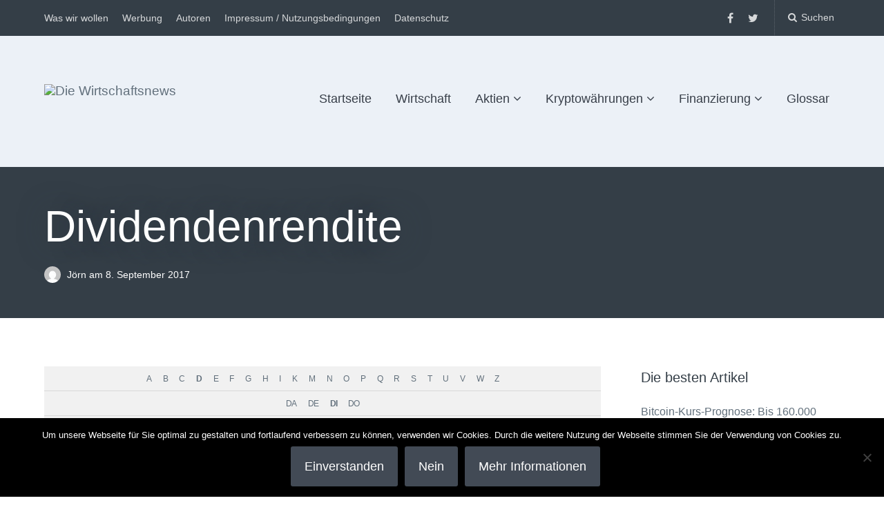

--- FILE ---
content_type: text/html; charset=UTF-8
request_url: https://die-wirtschaftsnews.de/enzyklopaedie/dividendenrendite/
body_size: 18896
content:
<!DOCTYPE html>
<html lang="de">
<head>
	<meta charset="UTF-8">
	<meta name="viewport" content="width=device-width, initial-scale=1">
	<link rel="profile" href="https://gmpg.org/xfn/11">
	<link rel="pingback" href="https://die-wirtschaftsnews.de/xmlrpc.php">

	<script data-cfasync="false" data-no-defer="1" data-no-minify="1" data-no-optimize="1">var ewww_webp_supported=!1;function check_webp_feature(A,e){var w;e=void 0!==e?e:function(){},ewww_webp_supported?e(ewww_webp_supported):((w=new Image).onload=function(){ewww_webp_supported=0<w.width&&0<w.height,e&&e(ewww_webp_supported)},w.onerror=function(){e&&e(!1)},w.src="data:image/webp;base64,"+{alpha:"UklGRkoAAABXRUJQVlA4WAoAAAAQAAAAAAAAAAAAQUxQSAwAAAARBxAR/Q9ERP8DAABWUDggGAAAABQBAJ0BKgEAAQAAAP4AAA3AAP7mtQAAAA=="}[A])}check_webp_feature("alpha");</script><script data-cfasync="false" data-no-defer="1" data-no-minify="1" data-no-optimize="1">var Arrive=function(c,w){"use strict";if(c.MutationObserver&&"undefined"!=typeof HTMLElement){var r,a=0,u=(r=HTMLElement.prototype.matches||HTMLElement.prototype.webkitMatchesSelector||HTMLElement.prototype.mozMatchesSelector||HTMLElement.prototype.msMatchesSelector,{matchesSelector:function(e,t){return e instanceof HTMLElement&&r.call(e,t)},addMethod:function(e,t,r){var a=e[t];e[t]=function(){return r.length==arguments.length?r.apply(this,arguments):"function"==typeof a?a.apply(this,arguments):void 0}},callCallbacks:function(e,t){t&&t.options.onceOnly&&1==t.firedElems.length&&(e=[e[0]]);for(var r,a=0;r=e[a];a++)r&&r.callback&&r.callback.call(r.elem,r.elem);t&&t.options.onceOnly&&1==t.firedElems.length&&t.me.unbindEventWithSelectorAndCallback.call(t.target,t.selector,t.callback)},checkChildNodesRecursively:function(e,t,r,a){for(var i,n=0;i=e[n];n++)r(i,t,a)&&a.push({callback:t.callback,elem:i}),0<i.childNodes.length&&u.checkChildNodesRecursively(i.childNodes,t,r,a)},mergeArrays:function(e,t){var r,a={};for(r in e)e.hasOwnProperty(r)&&(a[r]=e[r]);for(r in t)t.hasOwnProperty(r)&&(a[r]=t[r]);return a},toElementsArray:function(e){return e=void 0!==e&&("number"!=typeof e.length||e===c)?[e]:e}}),e=(l.prototype.addEvent=function(e,t,r,a){a={target:e,selector:t,options:r,callback:a,firedElems:[]};return this._beforeAdding&&this._beforeAdding(a),this._eventsBucket.push(a),a},l.prototype.removeEvent=function(e){for(var t,r=this._eventsBucket.length-1;t=this._eventsBucket[r];r--)e(t)&&(this._beforeRemoving&&this._beforeRemoving(t),(t=this._eventsBucket.splice(r,1))&&t.length&&(t[0].callback=null))},l.prototype.beforeAdding=function(e){this._beforeAdding=e},l.prototype.beforeRemoving=function(e){this._beforeRemoving=e},l),t=function(i,n){var o=new e,l=this,s={fireOnAttributesModification:!1};return o.beforeAdding(function(t){var e=t.target;e!==c.document&&e!==c||(e=document.getElementsByTagName("html")[0]);var r=new MutationObserver(function(e){n.call(this,e,t)}),a=i(t.options);r.observe(e,a),t.observer=r,t.me=l}),o.beforeRemoving(function(e){e.observer.disconnect()}),this.bindEvent=function(e,t,r){t=u.mergeArrays(s,t);for(var a=u.toElementsArray(this),i=0;i<a.length;i++)o.addEvent(a[i],e,t,r)},this.unbindEvent=function(){var r=u.toElementsArray(this);o.removeEvent(function(e){for(var t=0;t<r.length;t++)if(this===w||e.target===r[t])return!0;return!1})},this.unbindEventWithSelectorOrCallback=function(r){var a=u.toElementsArray(this),i=r,e="function"==typeof r?function(e){for(var t=0;t<a.length;t++)if((this===w||e.target===a[t])&&e.callback===i)return!0;return!1}:function(e){for(var t=0;t<a.length;t++)if((this===w||e.target===a[t])&&e.selector===r)return!0;return!1};o.removeEvent(e)},this.unbindEventWithSelectorAndCallback=function(r,a){var i=u.toElementsArray(this);o.removeEvent(function(e){for(var t=0;t<i.length;t++)if((this===w||e.target===i[t])&&e.selector===r&&e.callback===a)return!0;return!1})},this},i=new function(){var s={fireOnAttributesModification:!1,onceOnly:!1,existing:!1};function n(e,t,r){return!(!u.matchesSelector(e,t.selector)||(e._id===w&&(e._id=a++),-1!=t.firedElems.indexOf(e._id)))&&(t.firedElems.push(e._id),!0)}var c=(i=new t(function(e){var t={attributes:!1,childList:!0,subtree:!0};return e.fireOnAttributesModification&&(t.attributes=!0),t},function(e,i){e.forEach(function(e){var t=e.addedNodes,r=e.target,a=[];null!==t&&0<t.length?u.checkChildNodesRecursively(t,i,n,a):"attributes"===e.type&&n(r,i)&&a.push({callback:i.callback,elem:r}),u.callCallbacks(a,i)})})).bindEvent;return i.bindEvent=function(e,t,r){t=void 0===r?(r=t,s):u.mergeArrays(s,t);var a=u.toElementsArray(this);if(t.existing){for(var i=[],n=0;n<a.length;n++)for(var o=a[n].querySelectorAll(e),l=0;l<o.length;l++)i.push({callback:r,elem:o[l]});if(t.onceOnly&&i.length)return r.call(i[0].elem,i[0].elem);setTimeout(u.callCallbacks,1,i)}c.call(this,e,t,r)},i},o=new function(){var a={};function i(e,t){return u.matchesSelector(e,t.selector)}var n=(o=new t(function(){return{childList:!0,subtree:!0}},function(e,r){e.forEach(function(e){var t=e.removedNodes,e=[];null!==t&&0<t.length&&u.checkChildNodesRecursively(t,r,i,e),u.callCallbacks(e,r)})})).bindEvent;return o.bindEvent=function(e,t,r){t=void 0===r?(r=t,a):u.mergeArrays(a,t),n.call(this,e,t,r)},o};d(HTMLElement.prototype),d(NodeList.prototype),d(HTMLCollection.prototype),d(HTMLDocument.prototype),d(Window.prototype);var n={};return s(i,n,"unbindAllArrive"),s(o,n,"unbindAllLeave"),n}function l(){this._eventsBucket=[],this._beforeAdding=null,this._beforeRemoving=null}function s(e,t,r){u.addMethod(t,r,e.unbindEvent),u.addMethod(t,r,e.unbindEventWithSelectorOrCallback),u.addMethod(t,r,e.unbindEventWithSelectorAndCallback)}function d(e){e.arrive=i.bindEvent,s(i,e,"unbindArrive"),e.leave=o.bindEvent,s(o,e,"unbindLeave")}}(window,void 0),ewww_webp_supported=!1;function check_webp_feature(e,t){var r;ewww_webp_supported?t(ewww_webp_supported):((r=new Image).onload=function(){ewww_webp_supported=0<r.width&&0<r.height,t(ewww_webp_supported)},r.onerror=function(){t(!1)},r.src="data:image/webp;base64,"+{alpha:"UklGRkoAAABXRUJQVlA4WAoAAAAQAAAAAAAAAAAAQUxQSAwAAAARBxAR/Q9ERP8DAABWUDggGAAAABQBAJ0BKgEAAQAAAP4AAA3AAP7mtQAAAA==",animation:"UklGRlIAAABXRUJQVlA4WAoAAAASAAAAAAAAAAAAQU5JTQYAAAD/////AABBTk1GJgAAAAAAAAAAAAAAAAAAAGQAAABWUDhMDQAAAC8AAAAQBxAREYiI/gcA"}[e])}function ewwwLoadImages(e){if(e){for(var t=document.querySelectorAll(".batch-image img, .image-wrapper a, .ngg-pro-masonry-item a, .ngg-galleria-offscreen-seo-wrapper a"),r=0,a=t.length;r<a;r++)ewwwAttr(t[r],"data-src",t[r].getAttribute("data-webp")),ewwwAttr(t[r],"data-thumbnail",t[r].getAttribute("data-webp-thumbnail"));for(var i=document.querySelectorAll("div.woocommerce-product-gallery__image"),r=0,a=i.length;r<a;r++)ewwwAttr(i[r],"data-thumb",i[r].getAttribute("data-webp-thumb"))}for(var n=document.querySelectorAll("video"),r=0,a=n.length;r<a;r++)ewwwAttr(n[r],"poster",e?n[r].getAttribute("data-poster-webp"):n[r].getAttribute("data-poster-image"));for(var o,l=document.querySelectorAll("img.ewww_webp_lazy_load"),r=0,a=l.length;r<a;r++)e&&(ewwwAttr(l[r],"data-lazy-srcset",l[r].getAttribute("data-lazy-srcset-webp")),ewwwAttr(l[r],"data-srcset",l[r].getAttribute("data-srcset-webp")),ewwwAttr(l[r],"data-lazy-src",l[r].getAttribute("data-lazy-src-webp")),ewwwAttr(l[r],"data-src",l[r].getAttribute("data-src-webp")),ewwwAttr(l[r],"data-orig-file",l[r].getAttribute("data-webp-orig-file")),ewwwAttr(l[r],"data-medium-file",l[r].getAttribute("data-webp-medium-file")),ewwwAttr(l[r],"data-large-file",l[r].getAttribute("data-webp-large-file")),null!=(o=l[r].getAttribute("srcset"))&&!1!==o&&o.includes("R0lGOD")&&ewwwAttr(l[r],"src",l[r].getAttribute("data-lazy-src-webp"))),l[r].className=l[r].className.replace(/\bewww_webp_lazy_load\b/,"");for(var s=document.querySelectorAll(".ewww_webp"),r=0,a=s.length;r<a;r++)e?(ewwwAttr(s[r],"srcset",s[r].getAttribute("data-srcset-webp")),ewwwAttr(s[r],"src",s[r].getAttribute("data-src-webp")),ewwwAttr(s[r],"data-orig-file",s[r].getAttribute("data-webp-orig-file")),ewwwAttr(s[r],"data-medium-file",s[r].getAttribute("data-webp-medium-file")),ewwwAttr(s[r],"data-large-file",s[r].getAttribute("data-webp-large-file")),ewwwAttr(s[r],"data-large_image",s[r].getAttribute("data-webp-large_image")),ewwwAttr(s[r],"data-src",s[r].getAttribute("data-webp-src"))):(ewwwAttr(s[r],"srcset",s[r].getAttribute("data-srcset-img")),ewwwAttr(s[r],"src",s[r].getAttribute("data-src-img"))),s[r].className=s[r].className.replace(/\bewww_webp\b/,"ewww_webp_loaded");window.jQuery&&jQuery.fn.isotope&&jQuery.fn.imagesLoaded&&(jQuery(".fusion-posts-container-infinite").imagesLoaded(function(){jQuery(".fusion-posts-container-infinite").hasClass("isotope")&&jQuery(".fusion-posts-container-infinite").isotope()}),jQuery(".fusion-portfolio:not(.fusion-recent-works) .fusion-portfolio-wrapper").imagesLoaded(function(){jQuery(".fusion-portfolio:not(.fusion-recent-works) .fusion-portfolio-wrapper").isotope()}))}function ewwwWebPInit(e){ewwwLoadImages(e),ewwwNggLoadGalleries(e),document.arrive(".ewww_webp",function(){ewwwLoadImages(e)}),document.arrive(".ewww_webp_lazy_load",function(){ewwwLoadImages(e)}),document.arrive("videos",function(){ewwwLoadImages(e)}),"loading"==document.readyState?document.addEventListener("DOMContentLoaded",ewwwJSONParserInit):("undefined"!=typeof galleries&&ewwwNggParseGalleries(e),ewwwWooParseVariations(e))}function ewwwAttr(e,t,r){null!=r&&!1!==r&&e.setAttribute(t,r)}function ewwwJSONParserInit(){"undefined"!=typeof galleries&&check_webp_feature("alpha",ewwwNggParseGalleries),check_webp_feature("alpha",ewwwWooParseVariations)}function ewwwWooParseVariations(e){if(e)for(var t=document.querySelectorAll("form.variations_form"),r=0,a=t.length;r<a;r++){var i=t[r].getAttribute("data-product_variations"),n=!1;try{for(var o in i=JSON.parse(i))void 0!==i[o]&&void 0!==i[o].image&&(void 0!==i[o].image.src_webp&&(i[o].image.src=i[o].image.src_webp,n=!0),void 0!==i[o].image.srcset_webp&&(i[o].image.srcset=i[o].image.srcset_webp,n=!0),void 0!==i[o].image.full_src_webp&&(i[o].image.full_src=i[o].image.full_src_webp,n=!0),void 0!==i[o].image.gallery_thumbnail_src_webp&&(i[o].image.gallery_thumbnail_src=i[o].image.gallery_thumbnail_src_webp,n=!0),void 0!==i[o].image.thumb_src_webp&&(i[o].image.thumb_src=i[o].image.thumb_src_webp,n=!0));n&&ewwwAttr(t[r],"data-product_variations",JSON.stringify(i))}catch(e){}}}function ewwwNggParseGalleries(e){if(e)for(var t in galleries){var r=galleries[t];galleries[t].images_list=ewwwNggParseImageList(r.images_list)}}function ewwwNggLoadGalleries(e){e&&document.addEventListener("ngg.galleria.themeadded",function(e,t){window.ngg_galleria._create_backup=window.ngg_galleria.create,window.ngg_galleria.create=function(e,t){var r=$(e).data("id");return galleries["gallery_"+r].images_list=ewwwNggParseImageList(galleries["gallery_"+r].images_list),window.ngg_galleria._create_backup(e,t)}})}function ewwwNggParseImageList(e){for(var t in e){var r=e[t];if(void 0!==r["image-webp"]&&(e[t].image=r["image-webp"],delete e[t]["image-webp"]),void 0!==r["thumb-webp"]&&(e[t].thumb=r["thumb-webp"],delete e[t]["thumb-webp"]),void 0!==r.full_image_webp&&(e[t].full_image=r.full_image_webp,delete e[t].full_image_webp),void 0!==r.srcsets)for(var a in r.srcsets)nggSrcset=r.srcsets[a],void 0!==r.srcsets[a+"-webp"]&&(e[t].srcsets[a]=r.srcsets[a+"-webp"],delete e[t].srcsets[a+"-webp"]);if(void 0!==r.full_srcsets)for(var i in r.full_srcsets)nggFSrcset=r.full_srcsets[i],void 0!==r.full_srcsets[i+"-webp"]&&(e[t].full_srcsets[i]=r.full_srcsets[i+"-webp"],delete e[t].full_srcsets[i+"-webp"])}return e}check_webp_feature("alpha",ewwwWebPInit);</script><meta name='robots' content='index, follow, max-image-preview:large, max-snippet:-1, max-video-preview:-1' />

	<!-- This site is optimized with the Yoast SEO Premium plugin v18.1 (Yoast SEO v26.7) - https://yoast.com/wordpress/plugins/seo/ -->
	<title>Dividendenrendite - Die Wirtschaftsnews</title>
	<link rel="canonical" href="https://die-wirtschaftsnews.de/enzyklopaedie/dividendenrendite/" />
	<meta property="og:locale" content="de_DE" />
	<meta property="og:type" content="article" />
	<meta property="og:title" content="Dividendenrendite" />
	<meta property="og:description" content="Die Dividendenrendite ist der ausgeschüttete Betrag im Verhältnis zum eingesetzten Kapital. Dieser Wert wird oft zum Vergleich verschiedener Aktien verwendet." />
	<meta property="og:url" content="https://die-wirtschaftsnews.de/enzyklopaedie/dividendenrendite/" />
	<meta property="og:site_name" content="Die Wirtschaftsnews" />
	<meta property="article:publisher" content="https://www.facebook.com/diewirtschaftsnews/" />
	<meta name="twitter:card" content="summary_large_image" />
	<script type="application/ld+json" class="yoast-schema-graph">{"@context":"https://schema.org","@graph":[{"@type":"WebPage","@id":"https://die-wirtschaftsnews.de/enzyklopaedie/dividendenrendite/","url":"https://die-wirtschaftsnews.de/enzyklopaedie/dividendenrendite/","name":"Dividendenrendite - Die Wirtschaftsnews","isPartOf":{"@id":"https://die-wirtschaftsnews.de/#website"},"datePublished":"2017-09-08T20:18:29+00:00","breadcrumb":{"@id":"https://die-wirtschaftsnews.de/enzyklopaedie/dividendenrendite/#breadcrumb"},"inLanguage":"de","potentialAction":[{"@type":"ReadAction","target":["https://die-wirtschaftsnews.de/enzyklopaedie/dividendenrendite/"]}]},{"@type":"BreadcrumbList","@id":"https://die-wirtschaftsnews.de/enzyklopaedie/dividendenrendite/#breadcrumb","itemListElement":[{"@type":"ListItem","position":1,"name":"Startseite","item":"https://die-wirtschaftsnews.de/"},{"@type":"ListItem","position":2,"name":"Glossar","item":"https://die-wirtschaftsnews.de/enzyklopaedie/"},{"@type":"ListItem","position":3,"name":"Dividendenrendite"}]},{"@type":"WebSite","@id":"https://die-wirtschaftsnews.de/#website","url":"https://die-wirtschaftsnews.de/","name":"Die Wirtschaftsnews","description":"Dein Ratgeber für Aktien und Kryptowährungen","publisher":{"@id":"https://die-wirtschaftsnews.de/#organization"},"potentialAction":[{"@type":"SearchAction","target":{"@type":"EntryPoint","urlTemplate":"https://die-wirtschaftsnews.de/?s={search_term_string}"},"query-input":{"@type":"PropertyValueSpecification","valueRequired":true,"valueName":"search_term_string"}}],"inLanguage":"de"},{"@type":"Organization","@id":"https://die-wirtschaftsnews.de/#organization","name":"Die Wirtschaftsnews","url":"https://die-wirtschaftsnews.de/","logo":{"@type":"ImageObject","inLanguage":"de","@id":"https://die-wirtschaftsnews.de/#/schema/logo/image/","url":"http://die-wirtschaftsnews.de/wp-content/uploads/2021/01/Logo-DWN.jpg","contentUrl":"http://die-wirtschaftsnews.de/wp-content/uploads/2021/01/Logo-DWN.jpg","width":1302,"height":483,"caption":"Die Wirtschaftsnews"},"image":{"@id":"https://die-wirtschaftsnews.de/#/schema/logo/image/"},"sameAs":["https://www.facebook.com/diewirtschaftsnews/"]}]}</script>
	<!-- / Yoast SEO Premium plugin. -->


<link rel='dns-prefetch' href='//js.financeads.net' />
<link rel='dns-prefetch' href='//fonts.googleapis.com' />
<link rel="alternate" type="application/rss+xml" title="Die Wirtschaftsnews &raquo; Feed" href="https://die-wirtschaftsnews.de/feed/" />
<link rel="alternate" title="oEmbed (JSON)" type="application/json+oembed" href="https://die-wirtschaftsnews.de/wp-json/oembed/1.0/embed?url=https%3A%2F%2Fdie-wirtschaftsnews.de%2Fenzyklopaedie%2Fdividendenrendite%2F" />
<link rel="alternate" title="oEmbed (XML)" type="text/xml+oembed" href="https://die-wirtschaftsnews.de/wp-json/oembed/1.0/embed?url=https%3A%2F%2Fdie-wirtschaftsnews.de%2Fenzyklopaedie%2Fdividendenrendite%2F&#038;format=xml" />
<style id='wp-img-auto-sizes-contain-inline-css' type='text/css'>
img:is([sizes=auto i],[sizes^="auto," i]){contain-intrinsic-size:3000px 1500px}
/*# sourceURL=wp-img-auto-sizes-contain-inline-css */
</style>
<link rel='stylesheet' id='css_bootstrap-css' href='//js.financeads.net/bootstrap_wp.css?ver=all' type='text/css' media='all' />
<link rel='stylesheet' id='batch_css-css' href='https://die-wirtschaftsnews.de/wp-content/plugins/batchmove/css/batch.css?ver=6.9' type='text/css' media='all' />
<style id='wp-emoji-styles-inline-css' type='text/css'>

	img.wp-smiley, img.emoji {
		display: inline !important;
		border: none !important;
		box-shadow: none !important;
		height: 1em !important;
		width: 1em !important;
		margin: 0 0.07em !important;
		vertical-align: -0.1em !important;
		background: none !important;
		padding: 0 !important;
	}
/*# sourceURL=wp-emoji-styles-inline-css */
</style>
<link rel='stylesheet' id='wp-block-library-css' href='https://die-wirtschaftsnews.de/wp-includes/css/dist/block-library/style.min.css?ver=6.9' type='text/css' media='all' />
<style id='classic-theme-styles-inline-css' type='text/css'>
/*! This file is auto-generated */
.wp-block-button__link{color:#fff;background-color:#32373c;border-radius:9999px;box-shadow:none;text-decoration:none;padding:calc(.667em + 2px) calc(1.333em + 2px);font-size:1.125em}.wp-block-file__button{background:#32373c;color:#fff;text-decoration:none}
/*# sourceURL=/wp-includes/css/classic-themes.min.css */
</style>
<style id='search-meter-recent-searches-style-inline-css' type='text/css'>
.wp-block-search-meter-recent-searches>h2{margin-block-end:0;margin-block-start:0}.wp-block-search-meter-recent-searches>ul{list-style:none;padding-left:0}

/*# sourceURL=https://die-wirtschaftsnews.de/wp-content/plugins/search-meter/blocks/build/recent-searches/style-index.css */
</style>
<style id='search-meter-popular-searches-style-inline-css' type='text/css'>
.wp-block-search-meter-popular-searches>h2{margin-block-end:0;margin-block-start:0}.wp-block-search-meter-popular-searches>ul{list-style:none;padding-left:0}

/*# sourceURL=https://die-wirtschaftsnews.de/wp-content/plugins/search-meter/blocks/build/popular-searches/style-index.css */
</style>
<style id='global-styles-inline-css' type='text/css'>
:root{--wp--preset--aspect-ratio--square: 1;--wp--preset--aspect-ratio--4-3: 4/3;--wp--preset--aspect-ratio--3-4: 3/4;--wp--preset--aspect-ratio--3-2: 3/2;--wp--preset--aspect-ratio--2-3: 2/3;--wp--preset--aspect-ratio--16-9: 16/9;--wp--preset--aspect-ratio--9-16: 9/16;--wp--preset--color--black: #000000;--wp--preset--color--cyan-bluish-gray: #abb8c3;--wp--preset--color--white: #ffffff;--wp--preset--color--pale-pink: #f78da7;--wp--preset--color--vivid-red: #cf2e2e;--wp--preset--color--luminous-vivid-orange: #ff6900;--wp--preset--color--luminous-vivid-amber: #fcb900;--wp--preset--color--light-green-cyan: #7bdcb5;--wp--preset--color--vivid-green-cyan: #00d084;--wp--preset--color--pale-cyan-blue: #8ed1fc;--wp--preset--color--vivid-cyan-blue: #0693e3;--wp--preset--color--vivid-purple: #9b51e0;--wp--preset--gradient--vivid-cyan-blue-to-vivid-purple: linear-gradient(135deg,rgb(6,147,227) 0%,rgb(155,81,224) 100%);--wp--preset--gradient--light-green-cyan-to-vivid-green-cyan: linear-gradient(135deg,rgb(122,220,180) 0%,rgb(0,208,130) 100%);--wp--preset--gradient--luminous-vivid-amber-to-luminous-vivid-orange: linear-gradient(135deg,rgb(252,185,0) 0%,rgb(255,105,0) 100%);--wp--preset--gradient--luminous-vivid-orange-to-vivid-red: linear-gradient(135deg,rgb(255,105,0) 0%,rgb(207,46,46) 100%);--wp--preset--gradient--very-light-gray-to-cyan-bluish-gray: linear-gradient(135deg,rgb(238,238,238) 0%,rgb(169,184,195) 100%);--wp--preset--gradient--cool-to-warm-spectrum: linear-gradient(135deg,rgb(74,234,220) 0%,rgb(151,120,209) 20%,rgb(207,42,186) 40%,rgb(238,44,130) 60%,rgb(251,105,98) 80%,rgb(254,248,76) 100%);--wp--preset--gradient--blush-light-purple: linear-gradient(135deg,rgb(255,206,236) 0%,rgb(152,150,240) 100%);--wp--preset--gradient--blush-bordeaux: linear-gradient(135deg,rgb(254,205,165) 0%,rgb(254,45,45) 50%,rgb(107,0,62) 100%);--wp--preset--gradient--luminous-dusk: linear-gradient(135deg,rgb(255,203,112) 0%,rgb(199,81,192) 50%,rgb(65,88,208) 100%);--wp--preset--gradient--pale-ocean: linear-gradient(135deg,rgb(255,245,203) 0%,rgb(182,227,212) 50%,rgb(51,167,181) 100%);--wp--preset--gradient--electric-grass: linear-gradient(135deg,rgb(202,248,128) 0%,rgb(113,206,126) 100%);--wp--preset--gradient--midnight: linear-gradient(135deg,rgb(2,3,129) 0%,rgb(40,116,252) 100%);--wp--preset--font-size--small: 13px;--wp--preset--font-size--medium: 20px;--wp--preset--font-size--large: 36px;--wp--preset--font-size--x-large: 42px;--wp--preset--spacing--20: 0.44rem;--wp--preset--spacing--30: 0.67rem;--wp--preset--spacing--40: 1rem;--wp--preset--spacing--50: 1.5rem;--wp--preset--spacing--60: 2.25rem;--wp--preset--spacing--70: 3.38rem;--wp--preset--spacing--80: 5.06rem;--wp--preset--shadow--natural: 6px 6px 9px rgba(0, 0, 0, 0.2);--wp--preset--shadow--deep: 12px 12px 50px rgba(0, 0, 0, 0.4);--wp--preset--shadow--sharp: 6px 6px 0px rgba(0, 0, 0, 0.2);--wp--preset--shadow--outlined: 6px 6px 0px -3px rgb(255, 255, 255), 6px 6px rgb(0, 0, 0);--wp--preset--shadow--crisp: 6px 6px 0px rgb(0, 0, 0);}:where(.is-layout-flex){gap: 0.5em;}:where(.is-layout-grid){gap: 0.5em;}body .is-layout-flex{display: flex;}.is-layout-flex{flex-wrap: wrap;align-items: center;}.is-layout-flex > :is(*, div){margin: 0;}body .is-layout-grid{display: grid;}.is-layout-grid > :is(*, div){margin: 0;}:where(.wp-block-columns.is-layout-flex){gap: 2em;}:where(.wp-block-columns.is-layout-grid){gap: 2em;}:where(.wp-block-post-template.is-layout-flex){gap: 1.25em;}:where(.wp-block-post-template.is-layout-grid){gap: 1.25em;}.has-black-color{color: var(--wp--preset--color--black) !important;}.has-cyan-bluish-gray-color{color: var(--wp--preset--color--cyan-bluish-gray) !important;}.has-white-color{color: var(--wp--preset--color--white) !important;}.has-pale-pink-color{color: var(--wp--preset--color--pale-pink) !important;}.has-vivid-red-color{color: var(--wp--preset--color--vivid-red) !important;}.has-luminous-vivid-orange-color{color: var(--wp--preset--color--luminous-vivid-orange) !important;}.has-luminous-vivid-amber-color{color: var(--wp--preset--color--luminous-vivid-amber) !important;}.has-light-green-cyan-color{color: var(--wp--preset--color--light-green-cyan) !important;}.has-vivid-green-cyan-color{color: var(--wp--preset--color--vivid-green-cyan) !important;}.has-pale-cyan-blue-color{color: var(--wp--preset--color--pale-cyan-blue) !important;}.has-vivid-cyan-blue-color{color: var(--wp--preset--color--vivid-cyan-blue) !important;}.has-vivid-purple-color{color: var(--wp--preset--color--vivid-purple) !important;}.has-black-background-color{background-color: var(--wp--preset--color--black) !important;}.has-cyan-bluish-gray-background-color{background-color: var(--wp--preset--color--cyan-bluish-gray) !important;}.has-white-background-color{background-color: var(--wp--preset--color--white) !important;}.has-pale-pink-background-color{background-color: var(--wp--preset--color--pale-pink) !important;}.has-vivid-red-background-color{background-color: var(--wp--preset--color--vivid-red) !important;}.has-luminous-vivid-orange-background-color{background-color: var(--wp--preset--color--luminous-vivid-orange) !important;}.has-luminous-vivid-amber-background-color{background-color: var(--wp--preset--color--luminous-vivid-amber) !important;}.has-light-green-cyan-background-color{background-color: var(--wp--preset--color--light-green-cyan) !important;}.has-vivid-green-cyan-background-color{background-color: var(--wp--preset--color--vivid-green-cyan) !important;}.has-pale-cyan-blue-background-color{background-color: var(--wp--preset--color--pale-cyan-blue) !important;}.has-vivid-cyan-blue-background-color{background-color: var(--wp--preset--color--vivid-cyan-blue) !important;}.has-vivid-purple-background-color{background-color: var(--wp--preset--color--vivid-purple) !important;}.has-black-border-color{border-color: var(--wp--preset--color--black) !important;}.has-cyan-bluish-gray-border-color{border-color: var(--wp--preset--color--cyan-bluish-gray) !important;}.has-white-border-color{border-color: var(--wp--preset--color--white) !important;}.has-pale-pink-border-color{border-color: var(--wp--preset--color--pale-pink) !important;}.has-vivid-red-border-color{border-color: var(--wp--preset--color--vivid-red) !important;}.has-luminous-vivid-orange-border-color{border-color: var(--wp--preset--color--luminous-vivid-orange) !important;}.has-luminous-vivid-amber-border-color{border-color: var(--wp--preset--color--luminous-vivid-amber) !important;}.has-light-green-cyan-border-color{border-color: var(--wp--preset--color--light-green-cyan) !important;}.has-vivid-green-cyan-border-color{border-color: var(--wp--preset--color--vivid-green-cyan) !important;}.has-pale-cyan-blue-border-color{border-color: var(--wp--preset--color--pale-cyan-blue) !important;}.has-vivid-cyan-blue-border-color{border-color: var(--wp--preset--color--vivid-cyan-blue) !important;}.has-vivid-purple-border-color{border-color: var(--wp--preset--color--vivid-purple) !important;}.has-vivid-cyan-blue-to-vivid-purple-gradient-background{background: var(--wp--preset--gradient--vivid-cyan-blue-to-vivid-purple) !important;}.has-light-green-cyan-to-vivid-green-cyan-gradient-background{background: var(--wp--preset--gradient--light-green-cyan-to-vivid-green-cyan) !important;}.has-luminous-vivid-amber-to-luminous-vivid-orange-gradient-background{background: var(--wp--preset--gradient--luminous-vivid-amber-to-luminous-vivid-orange) !important;}.has-luminous-vivid-orange-to-vivid-red-gradient-background{background: var(--wp--preset--gradient--luminous-vivid-orange-to-vivid-red) !important;}.has-very-light-gray-to-cyan-bluish-gray-gradient-background{background: var(--wp--preset--gradient--very-light-gray-to-cyan-bluish-gray) !important;}.has-cool-to-warm-spectrum-gradient-background{background: var(--wp--preset--gradient--cool-to-warm-spectrum) !important;}.has-blush-light-purple-gradient-background{background: var(--wp--preset--gradient--blush-light-purple) !important;}.has-blush-bordeaux-gradient-background{background: var(--wp--preset--gradient--blush-bordeaux) !important;}.has-luminous-dusk-gradient-background{background: var(--wp--preset--gradient--luminous-dusk) !important;}.has-pale-ocean-gradient-background{background: var(--wp--preset--gradient--pale-ocean) !important;}.has-electric-grass-gradient-background{background: var(--wp--preset--gradient--electric-grass) !important;}.has-midnight-gradient-background{background: var(--wp--preset--gradient--midnight) !important;}.has-small-font-size{font-size: var(--wp--preset--font-size--small) !important;}.has-medium-font-size{font-size: var(--wp--preset--font-size--medium) !important;}.has-large-font-size{font-size: var(--wp--preset--font-size--large) !important;}.has-x-large-font-size{font-size: var(--wp--preset--font-size--x-large) !important;}
:where(.wp-block-post-template.is-layout-flex){gap: 1.25em;}:where(.wp-block-post-template.is-layout-grid){gap: 1.25em;}
:where(.wp-block-term-template.is-layout-flex){gap: 1.25em;}:where(.wp-block-term-template.is-layout-grid){gap: 1.25em;}
:where(.wp-block-columns.is-layout-flex){gap: 2em;}:where(.wp-block-columns.is-layout-grid){gap: 2em;}
:root :where(.wp-block-pullquote){font-size: 1.5em;line-height: 1.6;}
/*# sourceURL=global-styles-inline-css */
</style>
<link rel='stylesheet' id='cookie-notice-front-css' href='https://die-wirtschaftsnews.de/wp-content/plugins/cookie-notice/css/front.min.css?ver=2.5.11' type='text/css' media='all' />
<link rel='stylesheet' id='mcwp-crypto-css-css' href='https://die-wirtschaftsnews.de/wp-content/plugins/remove-google-fonts-references/cache/3b027c275ab60180cb472731a726e3f7.css' type='text/css' media='all' />
<link rel='stylesheet' id='mcwp-crypto-datatable-css-css' href='https://die-wirtschaftsnews.de/wp-content/plugins/cryptocurrency-widgets-pack/assets/public/css/datatable-style.css?ver=2.0.1' type='text/css' media='all' />
<link rel='stylesheet' id='encyclopedia-css' href='https://die-wirtschaftsnews.de/wp-content/plugins/encyclopedia-pro/assets/css/encyclopedia.css?ver=6.9' type='text/css' media='all' />
<link rel='stylesheet' id='msw-vendor-css' href='https://die-wirtschaftsnews.de/wp-content/plugins/massive-stock-widgets/assets/public/css/vendor.min.css?ver=1.4.9.1' type='text/css' media='all' />
<link rel='stylesheet' id='msw-style-css' href='https://die-wirtschaftsnews.de/wp-content/plugins/massive-stock-widgets/assets/public/css/style.css?ver=1.4.9.1' type='text/css' media='all' />
<link rel='stylesheet' id='wpsm-comptable-styles-css' href='https://die-wirtschaftsnews.de/wp-content/plugins/table-maker/css/style.css?ver=1.9.1' type='text/css' media='all' />
<link rel='stylesheet' id='vlp-public-css' href='https://die-wirtschaftsnews.de/wp-content/plugins/visual-link-preview/dist/public.css?ver=2.2.9' type='text/css' media='all' />
<link rel='stylesheet' id='paperback-style-css' href='https://die-wirtschaftsnews.de/wp-content/themes/paperback/style.css?ver=6.9' type='text/css' media='all' />
<style id='paperback-style-inline-css' type='text/css'>

		/* Top Nav Background Color */
		.top-navigation,
		.secondary-navigation ul.sub-menu {
			background-color: #343e47;
		}

		/* Top Nav Text Color */
		.top-navigation,
		.top-navigation nav a,
		.top-navigation li ul li a,
		.drawer-toggle {
			color: #ffffff;
		}

		.main-navigation:not(.secondary-navigation) ul.menu > li.current-menu-item > a {
			border-color: #f35245;
		}

		/* Header Background Color */
		.site-identity {
			background-color: #ecf1f7;
		}

		/* Header Text Color */
		.main-navigation a,
		.site-title a,
		.site-description {
			color: #383f49;
		}

		/* Accent Color */
		.hero-cats a,
		.post-navigation .nav-label,
		.entry-cats a {
			background-color: #f35245;
		}

		.page-numbers.current,
		.page-numbers:hover,
		#page #infinite-handle button:hover {
			background-color: #f35245;
		}

		/* Footer Background Color */
		.site-footer {
			background-color: #343e47;
		}

		/* Footer Text Color */
		.site-footer .widget-title,
		.site-footer a:hover {
			color: #ffffff;
		}

		.site-footer,
		.site-footer a {
			color: rgba( 255, 255, 255, 0.8);
		}

		/* Footer Border Color */
		.footer-widgets ul li,
		.footer-widgets + .footer-bottom {
			border-color: rgba( 255, 255, 255, 0.3);
		}
	
/*# sourceURL=paperback-style-inline-css */
</style>

<link rel='stylesheet' id='font-awesome-css' href='https://die-wirtschaftsnews.de/wp-content/plugins/elementor/assets/lib/font-awesome/css/font-awesome.min.css?ver=4.7.0' type='text/css' media='all' />
<link rel='stylesheet' id='recent-posts-widget-with-thumbnails-public-style-css' href='https://die-wirtschaftsnews.de/wp-content/plugins/recent-posts-widget-with-thumbnails/public.css?ver=7.1.1' type='text/css' media='all' />
<link rel='stylesheet' id='aawp-css' href='https://die-wirtschaftsnews.de/wp-content/plugins/aawp/assets/dist/css/main.css?ver=3.17.3' type='text/css' media='all' />
<link rel='stylesheet' id='rpt-css' href='https://die-wirtschaftsnews.de/wp-content/plugins/dk-pricr-responsive-pricing-table/inc/css/rpt_style.min.css?ver=5.1.13' type='text/css' media='all' />
<script type="text/javascript" src="https://die-wirtschaftsnews.de/wp-content/plugins/batchmove/js/batch.js?ver=6.9" id="batch_js-js"></script>
<script type="text/javascript" src="https://die-wirtschaftsnews.de/wp-includes/js/jquery/jquery.min.js?ver=3.7.1" id="jquery-core-js"></script>
<script type="text/javascript" src="https://die-wirtschaftsnews.de/wp-includes/js/jquery/jquery-migrate.min.js?ver=3.4.1" id="jquery-migrate-js"></script>
<script type="text/javascript" src="https://die-wirtschaftsnews.de/wp-content/plugins/massive-stock-widgets/assets/public/js/vendor.min.js?ver=1" id="msw-vendor-js"></script>
<script type="text/javascript" src="https://die-wirtschaftsnews.de/wp-content/plugins/dk-pricr-responsive-pricing-table/inc/js/rpt.min.js?ver=5.1.13" id="rpt-js"></script>
<link rel="https://api.w.org/" href="https://die-wirtschaftsnews.de/wp-json/" /><link rel="alternate" title="JSON" type="application/json" href="https://die-wirtschaftsnews.de/wp-json/wp/v2/encyclopedia/21246" /><link rel="EditURI" type="application/rsd+xml" title="RSD" href="https://die-wirtschaftsnews.de/xmlrpc.php?rsd" />
<meta name="generator" content="WordPress 6.9" />
<link rel='shortlink' href='https://die-wirtschaftsnews.de/?p=21246' />
<style type="text/css">.aawp .aawp-tb__row--highlight{background-color:#256aaf;}.aawp .aawp-tb__row--highlight{color:#256aaf;}.aawp .aawp-tb__row--highlight a{color:#256aaf;}</style>	<style type="text/css">
					.site-identity {
				padding: 5% 0;
			}
		
					.single .hero-posts .with-featured-image {
				padding-top: 14%;
			}
		
		
					.titles-wrap {
				position: absolute;
				clip: rect(1px, 1px, 1px, 1px);
			}
			</style>
<meta name="generator" content="Elementor 3.34.1; features: additional_custom_breakpoints; settings: css_print_method-external, google_font-enabled, font_display-auto">
<link type="text/css" rel="stylesheet" href="https://die-wirtschaftsnews.de/wp-content/plugins/financeAds_Tools/fa_style_widget.css" />
			<style>
				.e-con.e-parent:nth-of-type(n+4):not(.e-lazyloaded):not(.e-no-lazyload),
				.e-con.e-parent:nth-of-type(n+4):not(.e-lazyloaded):not(.e-no-lazyload) * {
					background-image: none !important;
				}
				@media screen and (max-height: 1024px) {
					.e-con.e-parent:nth-of-type(n+3):not(.e-lazyloaded):not(.e-no-lazyload),
					.e-con.e-parent:nth-of-type(n+3):not(.e-lazyloaded):not(.e-no-lazyload) * {
						background-image: none !important;
					}
				}
				@media screen and (max-height: 640px) {
					.e-con.e-parent:nth-of-type(n+2):not(.e-lazyloaded):not(.e-no-lazyload),
					.e-con.e-parent:nth-of-type(n+2):not(.e-lazyloaded):not(.e-no-lazyload) * {
						background-image: none !important;
					}
				}
			</style>
			<style>.wp-block-gallery.is-cropped .blocks-gallery-item picture{height:100%;width:100%;}</style><link rel="amphtml" href="https://die-wirtschaftsnews.de/enzyklopaedie/dividendenrendite/amp/"><link rel="icon" href="https://die-wirtschaftsnews.de/wp-content/uploads/2021/01/A-93419-nk-fav-1.png" sizes="32x32" />
<link rel="icon" href="https://die-wirtschaftsnews.de/wp-content/uploads/2021/01/A-93419-nk-fav-1.png" sizes="192x192" />
<link rel="apple-touch-icon" href="https://die-wirtschaftsnews.de/wp-content/uploads/2021/01/A-93419-nk-fav-1.png" />
<meta name="msapplication-TileImage" content="https://die-wirtschaftsnews.de/wp-content/uploads/2021/01/A-93419-nk-fav-1.png" />
</head>

<body class="wp-singular encyclopedia-template-default single single-encyclopedia postid-21246 wp-theme-paperback aawp-custom cookies-not-set has-sidebar two-column elementor-default elementor-kit-43284">

<header id="masthead" class="site-header" role="banner">

		<div class="top-navigation">
			<div class="container">

				<nav id="secondary-navigation" class="main-navigation secondary-navigation" role="navigation">
					<div class="menu-rechtliches-container"><ul id="menu-rechtliches" class="menu"><li id="menu-item-43088" class="menu-item menu-item-type-post_type menu-item-object-page menu-item-43088"><a href="https://die-wirtschaftsnews.de/was-wir-wollen/">Was wir wollen</a></li>
<li id="menu-item-43076" class="menu-item menu-item-type-post_type menu-item-object-page menu-item-43076"><a href="https://die-wirtschaftsnews.de/werbung-auf-die-wirtschaftsnews/">Werbung</a></li>
<li id="menu-item-592" class="menu-item menu-item-type-post_type menu-item-object-page menu-item-592"><a href="https://die-wirtschaftsnews.de/unsere-autoren/">Autoren</a></li>
<li id="menu-item-23" class="menu-item menu-item-type-post_type menu-item-object-page menu-item-23"><a href="https://die-wirtschaftsnews.de/impressum/">Impressum / Nutzungsbedingungen</a></li>
<li id="menu-item-24" class="menu-item menu-item-type-post_type menu-item-object-page menu-item-24"><a href="https://die-wirtschaftsnews.de/datenschutz/">Datenschutz</a></li>
</ul></div>				</nav><!-- .secondary-navigation -->

				<div class="top-navigation-right">
											<nav class="social-navigation" role="navigation">
							<div class="menu-social-media-container"><ul id="menu-social-media" class="menu"><li id="menu-item-27" class="menu-item menu-item-type-custom menu-item-object-custom menu-item-27"><a href="https://www.facebook.com/diewirtschaftsnews">Facebook</a></li>
<li id="menu-item-132" class="menu-item menu-item-type-custom menu-item-object-custom menu-item-132"><a href="https://twitter.com/wirtschaftnews">Twitter</a></li>
</ul></div>						</nav><!-- .social-navigation -->
					
					<div class="overlay-toggle drawer-toggle drawer-open-toggle">
						<span class="toggle-visible">
							<i class="fa fa-search"></i>
							Suchen						</span>
						<span>
							<i class="fa fa-times"></i>
							Schließen						</span>
					</div><!-- .overlay-toggle-->

					<div class="overlay-toggle drawer-toggle drawer-menu-toggle">
						<span class="toggle-visible">
							<i class="fa fa-bars"></i>
							Menü						</span>
						<span>
							<i class="fa fa-times"></i>
							Schließen						</span>
					</div><!-- .overlay-toggle-->
				</div><!-- .top-navigation-right -->
			</div><!-- .container -->
		</div><!-- .top-navigation -->

		<div class="drawer-wrap">
			<div class="drawer drawer-explore">
	<div class="container">
		<div class="drawer-search">
			
<div class="big-search">
	<form method="get" id="searchform" action="https://die-wirtschaftsnews.de/" role="search">
		<label class="screen-reader-text" for="s">Suche nach:</label>

		<input type="text" name="s" id="big-search" placeholder="Hier suchen..." value="" onfocus="if(this.value==this.getAttribute('placeholder'))this.value='';" onblur="if(this.value=='')this.value=this.getAttribute('placeholder');"/><br />

		<div class="search-controls">
		
			<div class="search-select-wrap">
				<select class="search-select" name="category_name">

					<option value="">Gesamte Seite</option>

					<option value="aktien">Aktien</option><option value="allgemein">Allgemein</option><option value="e-commerce">E-Commerce</option><option value="finanzen">Finanzen</option><option value="handel">Handel</option><option value="kryptowaehrungen">Kryptowährungen</option><option value="mobilitaet">Mobilität</option><option value="pressemitteilungen">Pressemitteilungen</option><option value="ratgeber">Ratgeber</option><option value="technologie">Technologie</option><option value="top-themen">Top-Themen</option><option value="versicherungen">Versicherungen</option><option value="wirtschaft">Wirtschaft</option>				</select>
			</div>

		
			<input type="submit" class="submit button" name="submit" id="big-search-submit" value="Suche" />
		</div><!-- .search-controls -->
	</form><!-- #big-searchform -->

</div><!-- .big-search -->		</div>

					<div class="widget tax-widget">
				<h2 class="widget-title">Kategorien</h2>

				<a href="https://die-wirtschaftsnews.de/category/top-themen/" title="View all posts in Top-Themen" >Top-Themen</a><a href="https://die-wirtschaftsnews.de/category/wirtschaft/" title="View all posts in Wirtschaft" >Wirtschaft</a><a href="https://die-wirtschaftsnews.de/category/allgemein/" title="View all posts in Allgemein" >Allgemein</a><a href="https://die-wirtschaftsnews.de/category/ratgeber/finanzen/" title="View all posts in Finanzen" >Finanzen</a><a href="https://die-wirtschaftsnews.de/category/ratgeber/" title="View all posts in Ratgeber" >Ratgeber</a><a href="https://die-wirtschaftsnews.de/category/kryptowaehrungen/" title="View all posts in Kryptowährungen" >Kryptowährungen</a><a href="https://die-wirtschaftsnews.de/category/aktien/" title="View all posts in Aktien" >Aktien</a><a href="https://die-wirtschaftsnews.de/category/technologie/" title="View all posts in Technologie" >Technologie</a><a href="https://die-wirtschaftsnews.de/category/handel/" title="View all posts in Handel" >Handel</a><a href="https://die-wirtschaftsnews.de/category/e-commerce/" title="View all posts in E-Commerce" >E-Commerce</a><a href="https://die-wirtschaftsnews.de/category/ratgeber/versicherungen/" title="View all posts in Versicherungen" >Versicherungen</a><a href="https://die-wirtschaftsnews.de/category/mobilitaet/" title="View all posts in Mobilität" >Mobilität</a><a href="https://die-wirtschaftsnews.de/category/pressemitteilungen/" title="View all posts in Pressemitteilungen" >Pressemitteilungen</a>			</div>
		
					<div class="widget tax-widget">
				<h2 class="widget-title">Tags</h2>

				<a href="https://die-wirtschaftsnews.de/tag/kryptowaehrungen/" title="View all posts in Kryptowährungen" >Kryptowährungen</a><a href="https://die-wirtschaftsnews.de/tag/aktien/" title="View all posts in Aktien" >Aktien</a><a href="https://die-wirtschaftsnews.de/tag/bitcoin/" title="View all posts in Bitcoin" >Bitcoin</a><a href="https://die-wirtschaftsnews.de/tag/corona/" title="View all posts in Corona" >Corona</a><a href="https://die-wirtschaftsnews.de/tag/anlage/" title="View all posts in Anlage" >Anlage</a><a href="https://die-wirtschaftsnews.de/tag/goldpreis/" title="View all posts in Goldpreis" >Goldpreis</a><a href="https://die-wirtschaftsnews.de/tag/prognosen/" title="View all posts in Prognosen" >Prognosen</a><a href="https://die-wirtschaftsnews.de/tag/handel/" title="View all posts in Handel" >Handel</a><a href="https://die-wirtschaftsnews.de/tag/bitcoin-kurs/" title="View all posts in Bitcoin-Kurs" >Bitcoin-Kurs</a><a href="https://die-wirtschaftsnews.de/tag/gold/" title="View all posts in Gold" >Gold</a><a href="https://die-wirtschaftsnews.de/tag/immobilien/" title="View all posts in Immobilien" >Immobilien</a><a href="https://die-wirtschaftsnews.de/tag/tesla/" title="View all posts in Tesla" >Tesla</a><a href="https://die-wirtschaftsnews.de/tag/amazon/" title="View all posts in Amazon" >Amazon</a><a href="https://die-wirtschaftsnews.de/tag/coronavirus/" title="View all posts in Coronavirus" >Coronavirus</a><a href="https://die-wirtschaftsnews.de/tag/dax/" title="View all posts in DAX" >DAX</a><a href="https://die-wirtschaftsnews.de/tag/steuern/" title="View all posts in Steuern" >Steuern</a><a href="https://die-wirtschaftsnews.de/tag/wirtschaft/" title="View all posts in Wirtschaft" >Wirtschaft</a><a href="https://die-wirtschaftsnews.de/tag/unternehmen/" title="View all posts in Unternehmen" >Unternehmen</a><a href="https://die-wirtschaftsnews.de/tag/elon-musk/" title="View all posts in Elon Musk" >Elon Musk</a><a href="https://die-wirtschaftsnews.de/tag/banken/" title="View all posts in Banken" >Banken</a>				</ul>
			</div>
		
		<div class="widget tax-widget">
			<h2 class="widget-title">Archives</h2>

				<a href='https://die-wirtschaftsnews.de/2025/06/'>Juni 2025</a>
	<a href='https://die-wirtschaftsnews.de/2025/04/'>April 2025</a>
	<a href='https://die-wirtschaftsnews.de/2024/10/'>Oktober 2024</a>
	<a href='https://die-wirtschaftsnews.de/2024/09/'>September 2024</a>
	<a href='https://die-wirtschaftsnews.de/2023/11/'>November 2023</a>
	<a href='https://die-wirtschaftsnews.de/2023/09/'>September 2023</a>
	<a href='https://die-wirtschaftsnews.de/2023/06/'>Juni 2023</a>
	<a href='https://die-wirtschaftsnews.de/2023/05/'>Mai 2023</a>
	<a href='https://die-wirtschaftsnews.de/2023/03/'>März 2023</a>
	<a href='https://die-wirtschaftsnews.de/2023/02/'>Februar 2023</a>
	<a href='https://die-wirtschaftsnews.de/2022/12/'>Dezember 2022</a>
	<a href='https://die-wirtschaftsnews.de/2022/10/'>Oktober 2022</a>
		</div>
	</div><!-- .container -->
</div><!-- .drawer -->
<div class="drawer drawer-menu-explore">
	<div class="container">
					<nav id="drawer-navigation" class="main-navigation drawer-navigation" role="navigation">
				<div class="menu-hauptmenue-container"><ul id="menu-hauptmenue" class="menu"><li id="menu-item-42997" class="menu-item menu-item-type-custom menu-item-object-custom menu-item-home menu-item-42997"><a href="https://die-wirtschaftsnews.de">Startseite</a></li>
<li id="menu-item-9" class="menu-item menu-item-type-taxonomy menu-item-object-category menu-item-9"><a href="https://die-wirtschaftsnews.de/category/wirtschaft/">Wirtschaft</a></li>
<li id="menu-item-42853" class="menu-item menu-item-type-taxonomy menu-item-object-category menu-item-has-children menu-item-42853"><a href="https://die-wirtschaftsnews.de/category/aktien/">Aktien</a>
<ul class="sub-menu">
	<li id="menu-item-42909" class="menu-item menu-item-type-post_type menu-item-object-page menu-item-42909"><a href="https://die-wirtschaftsnews.de/depotvergleich/">Depotvergleich</a></li>
	<li id="menu-item-44996" class="menu-item menu-item-type-post_type menu-item-object-page menu-item-44996"><a href="https://die-wirtschaftsnews.de/aktienkurse/">Aktienkurse</a></li>
	<li id="menu-item-42873" class="menu-item menu-item-type-post_type menu-item-object-post menu-item-42873"><a href="https://die-wirtschaftsnews.de/anlagestrategie-diese-unternehmen-bieten-die-beste-dividendenrendite/">Beste Dividenden</a></li>
	<li id="menu-item-42874" class="menu-item menu-item-type-post_type menu-item-object-post menu-item-42874"><a href="https://die-wirtschaftsnews.de/aktien-anlage-deutschland-renditen/">Aktien-Anlage</a></li>
</ul>
</li>
<li id="menu-item-42852" class="menu-item menu-item-type-taxonomy menu-item-object-category menu-item-has-children menu-item-42852"><a href="https://die-wirtschaftsnews.de/category/kryptowaehrungen/">Kryptowährungen</a>
<ul class="sub-menu">
	<li id="menu-item-42885" class="menu-item menu-item-type-post_type menu-item-object-page menu-item-42885"><a href="https://die-wirtschaftsnews.de/krypto-news/">Krypto-News</a></li>
	<li id="menu-item-42891" class="menu-item menu-item-type-post_type menu-item-object-page menu-item-42891"><a href="https://die-wirtschaftsnews.de/krypto-kurse-bitcoin-kurs-ethereum/">Krypto-Kurse</a></li>
	<li id="menu-item-43860" class="menu-item menu-item-type-custom menu-item-object-custom menu-item-43860"><a href="https://die-wirtschaftsnews.de/tag/bitcoin-prognose/">Bitcoin-Prognose</a></li>
	<li id="menu-item-42859" class="menu-item menu-item-type-post_type menu-item-object-post menu-item-42859"><a href="https://die-wirtschaftsnews.de/cloud-mining-bitcoin-ethereum-kryptowaehrungen/">Cloud-Mining</a></li>
	<li id="menu-item-42872" class="menu-item menu-item-type-post_type menu-item-object-post menu-item-42872"><a href="https://die-wirtschaftsnews.de/paypal-erlaubt-bitcoin-handel-und-die-krypto-kurse-explodieren/">Paypal Bitcoin</a></li>
</ul>
</li>
<li id="menu-item-785" class="menu-item menu-item-type-taxonomy menu-item-object-category menu-item-has-children menu-item-785"><a href="https://die-wirtschaftsnews.de/category/top-themen/">Finanzierung</a>
<ul class="sub-menu">
	<li id="menu-item-2802" class="menu-item menu-item-type-post_type menu-item-object-post menu-item-2802"><a href="https://die-wirtschaftsnews.de/auf-der-suche-nach-der-perfekten-autofinanzierung/">Autofinanzierung</a></li>
	<li id="menu-item-731" class="menu-item menu-item-type-post_type menu-item-object-post menu-item-731"><a href="https://die-wirtschaftsnews.de/baufinanzierung-derzeit-so-guenstig-wie-nie/">Baufinanzierung</a></li>
	<li id="menu-item-4716" class="menu-item menu-item-type-post_type menu-item-object-post menu-item-4716"><a href="https://die-wirtschaftsnews.de/online-depot-warum-anleger-von-einem-wechsel-profitieren-koennen/">Online-Depot</a></li>
	<li id="menu-item-794" class="menu-item menu-item-type-custom menu-item-object-custom menu-item-794"><a href="https://die-wirtschaftsnews.de/girokonto-neue-gebuehren-kommen-auf-die-verbraucher-zu/">Girokonto</a></li>
	<li id="menu-item-2528" class="menu-item menu-item-type-post_type menu-item-object-post menu-item-2528"><a href="https://die-wirtschaftsnews.de/geschaeftskonto-warum-sich-ein-wechsel-finanziell-lohnen-kann/">Geschäftskonto</a></li>
	<li id="menu-item-2389" class="menu-item menu-item-type-post_type menu-item-object-post menu-item-2389"><a href="https://die-wirtschaftsnews.de/kreditkarten-vergleich-was-ist-eine-kreditkarte-und-wo-kann-man-sparen/">Kreditkarten-Vergleich</a></li>
	<li id="menu-item-14975" class="menu-item menu-item-type-post_type menu-item-object-post menu-item-14975"><a href="https://die-wirtschaftsnews.de/der-minikredit-eine-unkomplizierte-finanzierung/">Minikredit</a></li>
	<li id="menu-item-730" class="menu-item menu-item-type-post_type menu-item-object-post menu-item-730"><a href="https://die-wirtschaftsnews.de/der-online-kredit-alternative-oder-zusaetzliches-kreditangebot/">Online-Kredite</a></li>
	<li id="menu-item-2596" class="menu-item menu-item-type-post_type menu-item-object-post menu-item-2596"><a href="https://die-wirtschaftsnews.de/studentenkonto-ein-vergleich-lohnt-sich/">Studentenkonto</a></li>
	<li id="menu-item-240" class="menu-item menu-item-type-post_type menu-item-object-post menu-item-240"><a href="https://die-wirtschaftsnews.de/aktueller-festgeldrechner/">Festgeld</a></li>
	<li id="menu-item-232" class="menu-item menu-item-type-post_type menu-item-object-post menu-item-232"><a href="https://die-wirtschaftsnews.de/aktueller-tagesgeldvergleich/">Tagesgeld</a></li>
</ul>
</li>
<li id="menu-item-43219" class="menu-item menu-item-type-custom menu-item-object-custom menu-item-43219"><a href="https://die-wirtschaftsnews.de/enzyklopaedie/">Glossar</a></li>
</ul></div>			</nav><!-- #site-navigation -->
		
					<nav id="secondary-navigation" class="main-navigation secondary-navigation" role="navigation">
				<div class="menu-rechtliches-container"><ul id="menu-rechtliches-1" class="menu"><li class="menu-item menu-item-type-post_type menu-item-object-page menu-item-43088"><a href="https://die-wirtschaftsnews.de/was-wir-wollen/">Was wir wollen</a></li>
<li class="menu-item menu-item-type-post_type menu-item-object-page menu-item-43076"><a href="https://die-wirtschaftsnews.de/werbung-auf-die-wirtschaftsnews/">Werbung</a></li>
<li class="menu-item menu-item-type-post_type menu-item-object-page menu-item-592"><a href="https://die-wirtschaftsnews.de/unsere-autoren/">Autoren</a></li>
<li class="menu-item menu-item-type-post_type menu-item-object-page menu-item-23"><a href="https://die-wirtschaftsnews.de/impressum/">Impressum / Nutzungsbedingungen</a></li>
<li class="menu-item menu-item-type-post_type menu-item-object-page menu-item-24"><a href="https://die-wirtschaftsnews.de/datenschutz/">Datenschutz</a></li>
</ul></div>			</nav><!-- .secondary-navigation -->
		
					<nav class="social-navigation" role="navigation">
				<div class="menu-social-media-container"><ul id="menu-social-media-1" class="menu"><li class="menu-item menu-item-type-custom menu-item-object-custom menu-item-27"><a href="https://www.facebook.com/diewirtschaftsnews">Facebook</a></li>
<li class="menu-item menu-item-type-custom menu-item-object-custom menu-item-132"><a href="https://twitter.com/wirtschaftnews">Twitter</a></li>
</ul></div>			</nav><!-- .footer-navigation -->
			</div><!-- .container -->
</div><!-- .drawer -->		</div><!-- .drawer-wrap -->

		<div class="site-identity clear">
			<div class="container">
				<!-- Site title and logo -->
					<div class="site-title-wrap">
		<!-- Use the Site Logo feature, if supported -->
							<p class="site-logo">
						<a href="https://die-wirtschaftsnews.de/"><picture><source srcset="http://die-wirtschaftsnews.de/wp-content/uploads/2021/02/Wirtschaftsnews.png.webp"  type="image/webp"><img src="https://die-wirtschaftsnews.de/wp-content/uploads/2021/02/Wirtschaftsnews.png" alt="Die Wirtschaftsnews" data-eio="p" /></picture></a>
					</p>
	 			
		<div class="titles-wrap">
							<p class="site-title"><a href="https://die-wirtschaftsnews.de/" rel="home">Die Wirtschaftsnews</a></p>
 			
							<p class="site-description">Dein Ratgeber für Aktien und Kryptowährungen</p>
					</div>
	</div><!-- .site-title-wrap -->

				<!-- Main navigation -->
				<nav id="site-navigation" class="main-navigation disabled" role="navigation">
					<div class="menu-hauptmenue-container"><ul id="menu-hauptmenue-1" class="menu"><li class="menu-item menu-item-type-custom menu-item-object-custom menu-item-home menu-item-42997"><a href="https://die-wirtschaftsnews.de">Startseite</a></li>
<li class="menu-item menu-item-type-taxonomy menu-item-object-category menu-item-9"><a href="https://die-wirtschaftsnews.de/category/wirtschaft/">Wirtschaft</a></li>
<li class="menu-item menu-item-type-taxonomy menu-item-object-category menu-item-has-children menu-item-42853"><a href="https://die-wirtschaftsnews.de/category/aktien/">Aktien</a>
<ul class="sub-menu">
	<li class="menu-item menu-item-type-post_type menu-item-object-page menu-item-42909"><a href="https://die-wirtschaftsnews.de/depotvergleich/">Depotvergleich</a></li>
	<li class="menu-item menu-item-type-post_type menu-item-object-page menu-item-44996"><a href="https://die-wirtschaftsnews.de/aktienkurse/">Aktienkurse</a></li>
	<li class="menu-item menu-item-type-post_type menu-item-object-post menu-item-42873"><a href="https://die-wirtschaftsnews.de/anlagestrategie-diese-unternehmen-bieten-die-beste-dividendenrendite/">Beste Dividenden</a></li>
	<li class="menu-item menu-item-type-post_type menu-item-object-post menu-item-42874"><a href="https://die-wirtschaftsnews.de/aktien-anlage-deutschland-renditen/">Aktien-Anlage</a></li>
</ul>
</li>
<li class="menu-item menu-item-type-taxonomy menu-item-object-category menu-item-has-children menu-item-42852"><a href="https://die-wirtschaftsnews.de/category/kryptowaehrungen/">Kryptowährungen</a>
<ul class="sub-menu">
	<li class="menu-item menu-item-type-post_type menu-item-object-page menu-item-42885"><a href="https://die-wirtschaftsnews.de/krypto-news/">Krypto-News</a></li>
	<li class="menu-item menu-item-type-post_type menu-item-object-page menu-item-42891"><a href="https://die-wirtschaftsnews.de/krypto-kurse-bitcoin-kurs-ethereum/">Krypto-Kurse</a></li>
	<li class="menu-item menu-item-type-custom menu-item-object-custom menu-item-43860"><a href="https://die-wirtschaftsnews.de/tag/bitcoin-prognose/">Bitcoin-Prognose</a></li>
	<li class="menu-item menu-item-type-post_type menu-item-object-post menu-item-42859"><a href="https://die-wirtschaftsnews.de/cloud-mining-bitcoin-ethereum-kryptowaehrungen/">Cloud-Mining</a></li>
	<li class="menu-item menu-item-type-post_type menu-item-object-post menu-item-42872"><a href="https://die-wirtschaftsnews.de/paypal-erlaubt-bitcoin-handel-und-die-krypto-kurse-explodieren/">Paypal Bitcoin</a></li>
</ul>
</li>
<li class="menu-item menu-item-type-taxonomy menu-item-object-category menu-item-has-children menu-item-785"><a href="https://die-wirtschaftsnews.de/category/top-themen/">Finanzierung</a>
<ul class="sub-menu">
	<li class="menu-item menu-item-type-post_type menu-item-object-post menu-item-2802"><a href="https://die-wirtschaftsnews.de/auf-der-suche-nach-der-perfekten-autofinanzierung/">Autofinanzierung</a></li>
	<li class="menu-item menu-item-type-post_type menu-item-object-post menu-item-731"><a href="https://die-wirtschaftsnews.de/baufinanzierung-derzeit-so-guenstig-wie-nie/">Baufinanzierung</a></li>
	<li class="menu-item menu-item-type-post_type menu-item-object-post menu-item-4716"><a href="https://die-wirtschaftsnews.de/online-depot-warum-anleger-von-einem-wechsel-profitieren-koennen/">Online-Depot</a></li>
	<li class="menu-item menu-item-type-custom menu-item-object-custom menu-item-794"><a href="https://die-wirtschaftsnews.de/girokonto-neue-gebuehren-kommen-auf-die-verbraucher-zu/">Girokonto</a></li>
	<li class="menu-item menu-item-type-post_type menu-item-object-post menu-item-2528"><a href="https://die-wirtschaftsnews.de/geschaeftskonto-warum-sich-ein-wechsel-finanziell-lohnen-kann/">Geschäftskonto</a></li>
	<li class="menu-item menu-item-type-post_type menu-item-object-post menu-item-2389"><a href="https://die-wirtschaftsnews.de/kreditkarten-vergleich-was-ist-eine-kreditkarte-und-wo-kann-man-sparen/">Kreditkarten-Vergleich</a></li>
	<li class="menu-item menu-item-type-post_type menu-item-object-post menu-item-14975"><a href="https://die-wirtschaftsnews.de/der-minikredit-eine-unkomplizierte-finanzierung/">Minikredit</a></li>
	<li class="menu-item menu-item-type-post_type menu-item-object-post menu-item-730"><a href="https://die-wirtschaftsnews.de/der-online-kredit-alternative-oder-zusaetzliches-kreditangebot/">Online-Kredite</a></li>
	<li class="menu-item menu-item-type-post_type menu-item-object-post menu-item-2596"><a href="https://die-wirtschaftsnews.de/studentenkonto-ein-vergleich-lohnt-sich/">Studentenkonto</a></li>
	<li class="menu-item menu-item-type-post_type menu-item-object-post menu-item-240"><a href="https://die-wirtschaftsnews.de/aktueller-festgeldrechner/">Festgeld</a></li>
	<li class="menu-item menu-item-type-post_type menu-item-object-post menu-item-232"><a href="https://die-wirtschaftsnews.de/aktueller-tagesgeldvergleich/">Tagesgeld</a></li>
</ul>
</li>
<li class="menu-item menu-item-type-custom menu-item-object-custom menu-item-43219"><a href="https://die-wirtschaftsnews.de/enzyklopaedie/">Glossar</a></li>
</ul></div>				</nav><!-- .main-navigation -->

			</div><!-- .container -->
		</div><!-- .site-identity-->

		</header><!-- .site-header -->


<div class="mini-bar">
			<div class="mini-title">
			<!-- Next and previous post links -->
			<div class="fixed-nav"><div class="fixed-post-text"><span>Nächster Beitrag</span><a href="https://die-wirtschaftsnews.de/enzyklopaedie/dividende/" rel="prev">Dividende</a></div></div>
		</div>
	
	<ul class="mini-menu">
					<li>
				<a class="drawer-open-toggle" href="#">
					<span><i class="fa fa-search"></i> Suchen</span>
				</a>
			</li>
				<li class="back-to-top">
			<a href="#">
				<span><i class="fa fa-bars"></i> Menü</span>
			</a>
		</li>
		<li class="back-to-menu">
			<a href="#">
				<span><i class="fa fa-bars"></i> Menü</span>
			</a>
		</li>
	</ul>
</div><!-- .mini-bar-->

	<div class="hero-wrapper">

		<div class="hero-posts">
			
	<div id="post-21246" class="without-featured-image hero-post post-21246 encyclopedia type-encyclopedia status-publish hentry">

		<!-- Get the hero background image -->
		
		<div class="container hero-container">
			
			<!-- Hero title -->
			<div class="hero-text">
									<h1 class="entry-title">Dividendenrendite</h1>
				
				<div class="hero-date">
										<!-- Create an avatar link -->
					<a href="https://die-wirtschaftsnews.de/author/joern/" title="Beiträge von ">
						<img alt='' src='https://secure.gravatar.com/avatar/1ac0a94d10a13cfb1d17340c8e1216122617b2d84a4bf133fde04ec0681a4540?s=44&#038;d=mm&#038;r=g' srcset='https://secure.gravatar.com/avatar/1ac0a94d10a13cfb1d17340c8e1216122617b2d84a4bf133fde04ec0681a4540?s=88&#038;d=mm&#038;r=g 2x' class='avatar avatar-44 photo' height='44' width='44' decoding='async'/>					</a>
					<!-- Create an author post link -->
					<a href="https://die-wirtschaftsnews.de/author/joern/">
						Jörn					</a>
					<span class="hero-on-span">am</span>
					<span class="hero-date-span">8. September 2017</span>
                                        
				</div>
                
			</div><!-- .photo-overlay -->
		</div><!-- .container -->
      
	</div>
		</div><!-- .hero-posts -->

	</div><!-- .hero-wrapper -->

<div id="page" class="hfeed site container">
	<div id="content" class="site-content">

	<div id="primary" class="content-area">
		<main id="main" class="site-main" role="main">

		<div class="encyclopedia-prefix-filters">
    
        <div class="filter-level level-1">

                            <span class="filter ">
                                                <a href="https://die-wirtschaftsnews.de/enzyklopaedie/prefix:a/" class="filter-link">
                            
                            A
                                                    </a>
                                    </span>
                            <span class="filter ">
                                                <a href="https://die-wirtschaftsnews.de/enzyklopaedie/prefix:b/" class="filter-link">
                            
                            B
                                                    </a>
                                    </span>
                            <span class="filter ">
                                                <a href="https://die-wirtschaftsnews.de/enzyklopaedie/prefix:c/" class="filter-link">
                            
                            C
                                                    </a>
                                    </span>
                            <span class="filter current-filter ">
                                                <a href="https://die-wirtschaftsnews.de/enzyklopaedie/prefix:d/" class="filter-link">
                            
                            D
                                                    </a>
                                    </span>
                            <span class="filter ">
                                                <a href="https://die-wirtschaftsnews.de/enzyklopaedie/prefix:e/" class="filter-link">
                            
                            E
                                                    </a>
                                    </span>
                            <span class="filter ">
                                                <a href="https://die-wirtschaftsnews.de/enzyklopaedie/prefix:f/" class="filter-link">
                            
                            F
                                                    </a>
                                    </span>
                            <span class="filter ">
                                                <a href="https://die-wirtschaftsnews.de/enzyklopaedie/prefix:g/" class="filter-link">
                            
                            G
                                                    </a>
                                    </span>
                            <span class="filter ">
                                                <a href="https://die-wirtschaftsnews.de/enzyklopaedie/prefix:h/" class="filter-link">
                            
                            H
                                                    </a>
                                    </span>
                            <span class="filter ">
                                                <a href="https://die-wirtschaftsnews.de/enzyklopaedie/prefix:i/" class="filter-link">
                            
                            I
                                                    </a>
                                    </span>
                            <span class="filter ">
                                                <a href="https://die-wirtschaftsnews.de/enzyklopaedie/prefix:k/" class="filter-link">
                            
                            K
                                                    </a>
                                    </span>
                            <span class="filter ">
                                                <a href="https://die-wirtschaftsnews.de/enzyklopaedie/prefix:m/" class="filter-link">
                            
                            M
                                                    </a>
                                    </span>
                            <span class="filter ">
                                                <a href="https://die-wirtschaftsnews.de/enzyklopaedie/prefix:n/" class="filter-link">
                            
                            N
                                                    </a>
                                    </span>
                            <span class="filter ">
                                                <a href="https://die-wirtschaftsnews.de/enzyklopaedie/prefix:o/" class="filter-link">
                            
                            O
                                                    </a>
                                    </span>
                            <span class="filter ">
                                                <a href="https://die-wirtschaftsnews.de/enzyklopaedie/prefix:p/" class="filter-link">
                            
                            P
                                                    </a>
                                    </span>
                            <span class="filter ">
                                                <a href="https://die-wirtschaftsnews.de/enzyklopaedie/prefix:q/" class="filter-link">
                            
                            Q
                                                    </a>
                                    </span>
                            <span class="filter ">
                                                <a href="https://die-wirtschaftsnews.de/enzyklopaedie/prefix:r/" class="filter-link">
                            
                            R
                                                    </a>
                                    </span>
                            <span class="filter ">
                                                <a href="https://die-wirtschaftsnews.de/enzyklopaedie/prefix:s/" class="filter-link">
                            
                            S
                                                    </a>
                                    </span>
                            <span class="filter ">
                                                <a href="https://die-wirtschaftsnews.de/enzyklopaedie/prefix:t/" class="filter-link">
                            
                            T
                                                    </a>
                                    </span>
                            <span class="filter ">
                                                <a href="https://die-wirtschaftsnews.de/enzyklopaedie/prefix:u/" class="filter-link">
                            
                            U
                                                    </a>
                                    </span>
                            <span class="filter ">
                                                <a href="https://die-wirtschaftsnews.de/enzyklopaedie/prefix:v/" class="filter-link">
                            
                            V
                                                    </a>
                                    </span>
                            <span class="filter ">
                                                <a href="https://die-wirtschaftsnews.de/enzyklopaedie/prefix:w/" class="filter-link">
                            
                            W
                                                    </a>
                                    </span>
                            <span class="filter ">
                                                <a href="https://die-wirtschaftsnews.de/enzyklopaedie/prefix:z/" class="filter-link">
                            
                            Z
                                                    </a>
                                    </span>
            
        </div>

    
        <div class="filter-level level-2">

                            <span class="filter ">
                                                <a href="https://die-wirtschaftsnews.de/enzyklopaedie/prefix:da/" class="filter-link">
                            
                            Da
                                                    </a>
                                    </span>
                            <span class="filter ">
                                                <a href="https://die-wirtschaftsnews.de/enzyklopaedie/prefix:de/" class="filter-link">
                            
                            De
                                                    </a>
                                    </span>
                            <span class="filter current-filter ">
                                                <a href="https://die-wirtschaftsnews.de/enzyklopaedie/prefix:di/" class="filter-link">
                            
                            Di
                                                    </a>
                                    </span>
                            <span class="filter ">
                                                <a href="https://die-wirtschaftsnews.de/enzyklopaedie/prefix:do/" class="filter-link">
                            
                            Do
                                                    </a>
                                    </span>
            
        </div>

    
        <div class="filter-level level-3">

                            <span class="filter ">
                                                <a href="https://die-wirtschaftsnews.de/enzyklopaedie/prefix:dir/" class="filter-link">
                            
                            Dir
                                                    </a>
                                    </span>
                            <span class="filter current-filter ">
                                                <a href="https://die-wirtschaftsnews.de/enzyklopaedie/prefix:div/" class="filter-link">
                            
                            Div
                                                    </a>
                                    </span>
            
        </div>

    </div>
<article id="post-21246" class="post full-post post-21246 encyclopedia type-encyclopedia status-publish hentry">

		
	<div class="entry-content">
		<p>Die <a href="https://die-wirtschaftsnews.de/enzyklopaedie/dividendenrendite/" target="_self" title="Die Dividendenrendite ist der ausgesch&uuml;ttete Betrag im Verh&auml;ltnis zum eingesetzten Kapital. Dieser Wert wird oft zum Vergleich verschiedener Aktien verwendet." class="encyclopedia">Dividendenrendite</a> ist der ausgesch&uuml;ttete Betrag im Verh&auml;ltnis zum eingesetzten Kapital. Dieser Wert wird oft zum Vergleich verschiedener Aktien verwendet.</p>	</div><!-- .entry-content -->

	
	
</article><!-- #post-## -->
	<div class="author-profile">
		<a class="author-profile-avatar" href="https://die-wirtschaftsnews.de/author/joern/" title="Beiträge von Jörn"><img alt='' src='https://secure.gravatar.com/avatar/1ac0a94d10a13cfb1d17340c8e1216122617b2d84a4bf133fde04ec0681a4540?s=65&#038;d=mm&#038;r=g' srcset='https://secure.gravatar.com/avatar/1ac0a94d10a13cfb1d17340c8e1216122617b2d84a4bf133fde04ec0681a4540?s=130&#038;d=mm&#038;r=g 2x' class='avatar avatar-65 photo' height='65' width='65' decoding='async'/></a>

		<div class="author-profile-info">
			<h3 class="author-profile-title">
									veröffentlicht von								Jörn</h3>

							<div class="author-description">
					<p>Jörn Brien ist Chefredakteur und Betreiber von Die Wirtschaftsnews – deinem Ratgeber für Aktien und Kryptowährungen. Der Journalist arbeitet(e) für verschiedene namhafte Publikationen in Deutschland und Österreich, darunter Golem, Kurier, t3n, e-media, Futurezone und pressetext. Darüber hinaus betreibt er den Online-Buchshop Meine Buchhandlung Wien und mehrere Facebook-Gruppen sowie Blogs.</p>
				</div>
			
			<div class="author-profile-links">
				<a href="https://die-wirtschaftsnews.de/author/joern/"><i class="fa fa-pencil-square"></i> Alle Beiträge</a>

									<a href="https://die-wirtschaftsnews.de"><i class="fa fa-external-link-square"></i> Internetseite</a>							</div>
		</div><!-- .author-drawer-text -->
	</div><!-- .author-profile -->


			<!-- Comment toggle and share buttons -->
			<div class="share-comment click">

				
							</div>

			
		</main><!-- #main -->
	</div><!-- #primary -->

		<div id="secondary" class="widget-area">
		
<!-- Start Posts in Sidebar - pis_posts_in_sidebar-2 -->
<aside id="pis_posts_in_sidebar-2" class="widget posts-in-sidebar">
<h2 class="widget-title">Die besten Artikel</h2>		
<ul id="ul_pis_posts_in_sidebar-2" class="pis-ul">
	<li class="pis-li pis-post-45218">
		<p class="pis-title"><a class="pis-title-link" href="https://die-wirtschaftsnews.de/bitcoin-kurs-prognose-wo-nachkaufen/" rel="bookmark">Bitcoin-Kurs-Prognose: Bis 160.000 Dollar sind drin – aber wo nachkaufen?</a></p>
		<p class="pis-excerpt"><a class="pis-thumbnail-link" href="https://die-wirtschaftsnews.de/bitcoin-kurs-prognose-wo-nachkaufen/" rel="bookmark"><picture><source srcset="https://die-wirtschaftsnews.de/wp-content/uploads/2019/08/bitcoin_1565038578.jpg.webp 1280w, https://die-wirtschaftsnews.de/wp-content/uploads/2019/08/bitcoin_1565038578-300x169.jpg.webp 300w, https://die-wirtschaftsnews.de/wp-content/uploads/2019/08/bitcoin_1565038578-768x432.jpg.webp 768w, https://die-wirtschaftsnews.de/wp-content/uploads/2019/08/bitcoin_1565038578-1024x576.jpg.webp 1024w" sizes='(max-width: 1280px) 100vw, 1280px' type="image/webp"><img width="1280" height="720" src="https://die-wirtschaftsnews.de/wp-content/uploads/2019/08/bitcoin_1565038578.jpg" class="pis-thumbnail-img aligncenter wp-post-image" alt="Bitcoin Münze" decoding="async" srcset="https://die-wirtschaftsnews.de/wp-content/uploads/2019/08/bitcoin_1565038578.jpg 1280w, https://die-wirtschaftsnews.de/wp-content/uploads/2019/08/bitcoin_1565038578-300x169.jpg 300w, https://die-wirtschaftsnews.de/wp-content/uploads/2019/08/bitcoin_1565038578-768x432.jpg 768w, https://die-wirtschaftsnews.de/wp-content/uploads/2019/08/bitcoin_1565038578-1024x576.jpg 1024w" sizes="(max-width: 1280px) 100vw, 1280px" data-eio="p" /></picture></a>100.000 Dollar bis Ende 2021 war eigentlich die Ansage. Stattdessen ging es nach dem bisherigen Allzeithoch im November um ein&hellip; <span class="pis-more"><a class="pis-more-link" href="https://die-wirtschaftsnews.de/bitcoin-kurs-prognose-wo-nachkaufen/" rel="bookmark">Weiterlesen&nbsp;<span class="pis-arrow">&rarr;</span></a></span></p>
	</li>
	<li class="pis-li pis-post-45143">
		<p class="pis-title"><a class="pis-title-link" href="https://die-wirtschaftsnews.de/sparkassen-bitcoin-handel/" rel="bookmark">Paukenschlag: Sparkassen bereiten Bitcoin-Handel vor</a></p>
		<p class="pis-excerpt"><a class="pis-thumbnail-link" href="https://die-wirtschaftsnews.de/sparkassen-bitcoin-handel/" rel="bookmark"><picture><source srcset="https://die-wirtschaftsnews.de/wp-content/uploads/2021/05/bitcoin-4205661_1280.jpg.webp 1280w, https://die-wirtschaftsnews.de/wp-content/uploads/2021/05/bitcoin-4205661_1280-300x160.jpg.webp 300w, https://die-wirtschaftsnews.de/wp-content/uploads/2021/05/bitcoin-4205661_1280-1024x546.jpg.webp 1024w, https://die-wirtschaftsnews.de/wp-content/uploads/2021/05/bitcoin-4205661_1280-768x409.jpg.webp 768w" sizes='(max-width: 1280px) 100vw, 1280px' type="image/webp"><img width="1280" height="682" src="https://die-wirtschaftsnews.de/wp-content/uploads/2021/05/bitcoin-4205661_1280.jpg" class="pis-thumbnail-img aligncenter wp-post-image" alt="Bitcoin-Kurs" decoding="async" srcset="https://die-wirtschaftsnews.de/wp-content/uploads/2021/05/bitcoin-4205661_1280.jpg 1280w, https://die-wirtschaftsnews.de/wp-content/uploads/2021/05/bitcoin-4205661_1280-300x160.jpg 300w, https://die-wirtschaftsnews.de/wp-content/uploads/2021/05/bitcoin-4205661_1280-1024x546.jpg 1024w, https://die-wirtschaftsnews.de/wp-content/uploads/2021/05/bitcoin-4205661_1280-768x409.jpg 768w" sizes="(max-width: 1280px) 100vw, 1280px" data-eio="p" /></picture></a>Bei dem einen oder anderen dürfte die Mitteilung für Verwunderung gesorgt haben: Ausgerechnet die als eher konservativ geltenden Sparkassen wollen&hellip; <span class="pis-more"><a class="pis-more-link" href="https://die-wirtschaftsnews.de/sparkassen-bitcoin-handel/" rel="bookmark">Weiterlesen&nbsp;<span class="pis-arrow">&rarr;</span></a></span></p>
	</li>
	<li class="pis-li pis-post-44698">
		<p class="pis-title"><a class="pis-title-link" href="https://die-wirtschaftsnews.de/daimler-und-mehr-aktien-kurs-prognosen-in-der-uebersicht/" rel="bookmark">Daimler, VW und mehr: Aktien-Kurs-Prognosen in der Übersicht</a></p>
		<p class="pis-excerpt"><a class="pis-thumbnail-link" href="https://die-wirtschaftsnews.de/daimler-und-mehr-aktien-kurs-prognosen-in-der-uebersicht/" rel="bookmark"><picture><source srcset="https://die-wirtschaftsnews.de/wp-content/uploads/2021/09/aktien-kurs-prognosen.jpg.webp 960w, https://die-wirtschaftsnews.de/wp-content/uploads/2021/09/aktien-kurs-prognosen-300x168.jpg.webp 300w, https://die-wirtschaftsnews.de/wp-content/uploads/2021/09/aktien-kurs-prognosen-768x431.jpg.webp 768w" sizes='(max-width: 960px) 100vw, 960px' type="image/webp"><img width="960" height="539" src="https://die-wirtschaftsnews.de/wp-content/uploads/2021/09/aktien-kurs-prognosen.jpg" class="pis-thumbnail-img aligncenter wp-post-image" alt="Aktien-Kurs-Prognosen" decoding="async" srcset="https://die-wirtschaftsnews.de/wp-content/uploads/2021/09/aktien-kurs-prognosen.jpg 960w, https://die-wirtschaftsnews.de/wp-content/uploads/2021/09/aktien-kurs-prognosen-300x168.jpg 300w, https://die-wirtschaftsnews.de/wp-content/uploads/2021/09/aktien-kurs-prognosen-768x431.jpg 768w" sizes="(max-width: 960px) 100vw, 960px" data-eio="p" /></picture></a>Hier findet ihr aktuelle Kurs-Prognosen von angesagten Aktien aus verschiedenen Bereichen wie Technologie, Auto, Versicherungen oder E-Commerce in der Übersicht.&hellip; <span class="pis-more"><a class="pis-more-link" href="https://die-wirtschaftsnews.de/daimler-und-mehr-aktien-kurs-prognosen-in-der-uebersicht/" rel="bookmark">Weiterlesen&nbsp;<span class="pis-arrow">&rarr;</span></a></span></p>
	</li>
	<li class="pis-li pis-post-45043">
		<p class="pis-title"><a class="pis-title-link" href="https://die-wirtschaftsnews.de/sportwetten-wettsteuer-staat-millionen/" rel="bookmark">Sportwetten: Wie die Wettsteuer dem deutschen Staat jährlich mehrere Millionen Euro einbringt</a></p>
		<p class="pis-excerpt"><a class="pis-thumbnail-link" href="https://die-wirtschaftsnews.de/sportwetten-wettsteuer-staat-millionen/" rel="bookmark"><picture><source srcset="https://die-wirtschaftsnews.de/wp-content/uploads/2021/11/soccer-6717669_1280.jpg.webp 1280w, https://die-wirtschaftsnews.de/wp-content/uploads/2021/11/soccer-6717669_1280-300x200.jpg.webp 300w, https://die-wirtschaftsnews.de/wp-content/uploads/2021/11/soccer-6717669_1280-1024x682.jpg.webp 1024w, https://die-wirtschaftsnews.de/wp-content/uploads/2021/11/soccer-6717669_1280-768x512.jpg.webp 768w, https://die-wirtschaftsnews.de/wp-content/uploads/2021/11/soccer-6717669_1280-450x300.jpg.webp 450w" sizes='(max-width: 1280px) 100vw, 1280px' type="image/webp"><img width="1280" height="853" src="https://die-wirtschaftsnews.de/wp-content/uploads/2021/11/soccer-6717669_1280.jpg" class="pis-thumbnail-img aligncenter wp-post-image" alt="Wettsteuer" decoding="async" srcset="https://die-wirtschaftsnews.de/wp-content/uploads/2021/11/soccer-6717669_1280.jpg 1280w, https://die-wirtschaftsnews.de/wp-content/uploads/2021/11/soccer-6717669_1280-300x200.jpg 300w, https://die-wirtschaftsnews.de/wp-content/uploads/2021/11/soccer-6717669_1280-1024x682.jpg 1024w, https://die-wirtschaftsnews.de/wp-content/uploads/2021/11/soccer-6717669_1280-768x512.jpg 768w, https://die-wirtschaftsnews.de/wp-content/uploads/2021/11/soccer-6717669_1280-450x300.jpg 450w" sizes="(max-width: 1280px) 100vw, 1280px" data-eio="p" /></picture></a>Seit Jahren steigt die Nachfrage nach Sportwetten in Deutschland an. Der deutsche Staat nimmt dadurch jährlich einen dreistelligen Millionenbetrag durch&hellip; <span class="pis-more"><a class="pis-more-link" href="https://die-wirtschaftsnews.de/sportwetten-wettsteuer-staat-millionen/" rel="bookmark">Weiterlesen&nbsp;<span class="pis-arrow">&rarr;</span></a></span></p>
	</li>
	<li class="pis-li pis-post-44142">
		<p class="pis-title"><a class="pis-title-link" href="https://die-wirtschaftsnews.de/bgh-kontofuehrungsgebuehren/" rel="bookmark">BGH-Urteil: Wie du dir Kontoführungsgebühren zurückholst</a></p>
		<p class="pis-excerpt"><a class="pis-thumbnail-link" href="https://die-wirtschaftsnews.de/bgh-kontofuehrungsgebuehren/" rel="bookmark"><picture><source srcset="https://die-wirtschaftsnews.de/wp-content/uploads/2016/11/Girokonto_119894975-1.jpg.webp 1614w, https://die-wirtschaftsnews.de/wp-content/uploads/2016/11/Girokonto_119894975-1-300x219.jpg.webp 300w, https://die-wirtschaftsnews.de/wp-content/uploads/2016/11/Girokonto_119894975-1-768x560.jpg.webp 768w, https://die-wirtschaftsnews.de/wp-content/uploads/2016/11/Girokonto_119894975-1-1024x747.jpg.webp 1024w, https://die-wirtschaftsnews.de/wp-content/uploads/2016/11/Girokonto_119894975-1-1200x875.jpg.webp 1200w, https://die-wirtschaftsnews.de/wp-content/uploads/2016/11/Girokonto_119894975-1-1300x948.jpg.webp 1300w" sizes='(max-width: 1614px) 100vw, 1614px' type="image/webp"><img width="1614" height="1177" src="https://die-wirtschaftsnews.de/wp-content/uploads/2016/11/Girokonto_119894975-1.jpg" class="pis-thumbnail-img aligncenter wp-post-image" alt="Girokonto" decoding="async" srcset="https://die-wirtschaftsnews.de/wp-content/uploads/2016/11/Girokonto_119894975-1.jpg 1614w, https://die-wirtschaftsnews.de/wp-content/uploads/2016/11/Girokonto_119894975-1-300x219.jpg 300w, https://die-wirtschaftsnews.de/wp-content/uploads/2016/11/Girokonto_119894975-1-768x560.jpg 768w, https://die-wirtschaftsnews.de/wp-content/uploads/2016/11/Girokonto_119894975-1-1024x747.jpg 1024w, https://die-wirtschaftsnews.de/wp-content/uploads/2016/11/Girokonto_119894975-1-1200x875.jpg 1200w, https://die-wirtschaftsnews.de/wp-content/uploads/2016/11/Girokonto_119894975-1-1300x948.jpg 1300w" sizes="(max-width: 1614px) 100vw, 1614px" data-eio="p" /></picture></a>Der BGH hat ein sehr interessantes Urteil gesprochen, das auch für Millionen von Bankkunden relevant ist. Es ging im Kern&hellip; <span class="pis-more"><a class="pis-more-link" href="https://die-wirtschaftsnews.de/bgh-kontofuehrungsgebuehren/" rel="bookmark">Weiterlesen&nbsp;<span class="pis-arrow">&rarr;</span></a></span></p>
	</li>
</ul>
<!-- Generated by Posts in Sidebar v4.16.3 - Cache is active -->
</aside>
<!-- End Posts in Sidebar - pis_posts_in_sidebar-2 -->

	</div><!-- #secondary .widget-area -->

	</div><!-- #content -->
</div><!-- #page -->

	<!-- Next and previous post links -->
	
		<nav class="post-navigation">
			<div class="nav-prev nav-post"><div class="background-effect" style="background-image: url(  );"> </div><div class="nav-post-text"><span class="nav-label">Nächster Beitrag</span><div class="overflow-link"><a href="https://die-wirtschaftsnews.de/enzyklopaedie/dividende/" rel="prev">Dividende</a></div><span>8. September 2017</span></div></div>
			<div class="nav-next nav-post"><div class="background-effect" style="background-image: url(  );"> </div><div class="nav-post-text"><span class="nav-label">Voriger Beitrag</span><div class="overflow-link"><a href="https://die-wirtschaftsnews.de/enzyklopaedie/kurs-gewinn-verhaeltnis-kgv/" rel="next">Kurs-Gewinn-Verhältnis (KGV)</a></div><span>8. September 2017</span></div></div>		</nav><!-- .post-navigation -->
	
<footer id="colophon" class="site-footer" role="contentinfo">
	<div class="container">

					<div class="footer-widgets">
				<aside id="text-2" class="widget widget_text"><h2 class="widget-title">Die Wirtschaftsnews</h2>			<div class="textwidget"><p>Das Magazin &#8222;Die Wirtschaftsnews&#8220; bietet aktuelle Artikel rund um die Themen Wirtschaft und Finanzen sowie Informationen zu Aktien-Anlagestrategien und Kryptowährungen – wie Bitcoin, Ethereum oder Litecoin – für Einsteiger und Fortgeschrittene. Außerdem die neuesten <a href="https://die-wirtschaftsnews.de/krypto-kurse-bitcoin-kurs-ethereum/">Krypto-Kurse</a> und die aktuellsten <a href="https://die-wirtschaftsnews.de/krypto-news/">Krypto-News</a>.</p>
<p><strong>Partner-Seite</strong></p>
<p><a href="http://www.net-news-express.de" target="_blank" rel="noopener"><img decoding="async" style="border: 0px solid black;" src="http://www.net-news-express.de/images/promo/lay_out_NNE_final_banner_small4embed_10.jpg" /></a></p>
</div>
		</aside><aside id="nav_menu-3" class="widget widget_nav_menu"><h2 class="widget-title">Navigation</h2><div class="menu-footer-navigation-container"><ul id="menu-footer-navigation" class="menu"><li id="menu-item-43002" class="menu-item menu-item-type-custom menu-item-object-custom menu-item-home menu-item-43002"><a href="https://die-wirtschaftsnews.de/">Startseite</a></li>
<li id="menu-item-42999" class="menu-item menu-item-type-taxonomy menu-item-object-category menu-item-42999"><a href="https://die-wirtschaftsnews.de/category/wirtschaft/">Wirtschaft</a></li>
<li id="menu-item-42998" class="menu-item menu-item-type-taxonomy menu-item-object-category menu-item-42998"><a href="https://die-wirtschaftsnews.de/category/aktien/">Aktien</a></li>
<li id="menu-item-43000" class="menu-item menu-item-type-taxonomy menu-item-object-category menu-item-43000"><a href="https://die-wirtschaftsnews.de/category/kryptowaehrungen/">Kryptowährungen</a></li>
<li id="menu-item-43001" class="menu-item menu-item-type-taxonomy menu-item-object-category menu-item-43001"><a href="https://die-wirtschaftsnews.de/category/top-themen/">Finanzierung</a></li>
</ul></div></aside><aside id="nav_menu-4" class="widget widget_nav_menu"><h2 class="widget-title">Über Uns</h2><div class="menu-rechtliches-container"><ul id="menu-rechtliches-2" class="menu"><li class="menu-item menu-item-type-post_type menu-item-object-page menu-item-43088"><a href="https://die-wirtschaftsnews.de/was-wir-wollen/">Was wir wollen</a></li>
<li class="menu-item menu-item-type-post_type menu-item-object-page menu-item-43076"><a href="https://die-wirtschaftsnews.de/werbung-auf-die-wirtschaftsnews/">Werbung</a></li>
<li class="menu-item menu-item-type-post_type menu-item-object-page menu-item-592"><a href="https://die-wirtschaftsnews.de/unsere-autoren/">Autoren</a></li>
<li class="menu-item menu-item-type-post_type menu-item-object-page menu-item-23"><a href="https://die-wirtschaftsnews.de/impressum/">Impressum / Nutzungsbedingungen</a></li>
<li class="menu-item menu-item-type-post_type menu-item-object-page menu-item-24"><a href="https://die-wirtschaftsnews.de/datenschutz/">Datenschutz</a></li>
</ul></div></aside>			</div>
		
		<div class="footer-bottom">
			
			<div class="footer-tagline">
				<div class="site-info">
					Copyright © 2022 | <a href="https://die-wirtschaftsnews.de/" target="_blank" rel="noopener"><strong>Die Wirtschaftsnews</strong></a> - Alle Rechte vorbehalten.				</div>
			</div><!-- .footer-tagline -->
		</div><!-- .footer-bottom -->
	</div><!-- .container -->
</footer><!-- #colophon -->

<script type="speculationrules">
{"prefetch":[{"source":"document","where":{"and":[{"href_matches":"/*"},{"not":{"href_matches":["/wp-*.php","/wp-admin/*","/wp-content/uploads/*","/wp-content/*","/wp-content/plugins/*","/wp-content/themes/paperback/*","/*\\?(.+)"]}},{"not":{"selector_matches":"a[rel~=\"nofollow\"]"}},{"not":{"selector_matches":".no-prefetch, .no-prefetch a"}}]},"eagerness":"conservative"}]}
</script>
<style>.aawp .aawp-product--horizontal .aawp-product__description { display: block; }</style>
        			<script>
				const lazyloadRunObserver = () => {
					const lazyloadBackgrounds = document.querySelectorAll( `.e-con.e-parent:not(.e-lazyloaded)` );
					const lazyloadBackgroundObserver = new IntersectionObserver( ( entries ) => {
						entries.forEach( ( entry ) => {
							if ( entry.isIntersecting ) {
								let lazyloadBackground = entry.target;
								if( lazyloadBackground ) {
									lazyloadBackground.classList.add( 'e-lazyloaded' );
								}
								lazyloadBackgroundObserver.unobserve( entry.target );
							}
						});
					}, { rootMargin: '200px 0px 200px 0px' } );
					lazyloadBackgrounds.forEach( ( lazyloadBackground ) => {
						lazyloadBackgroundObserver.observe( lazyloadBackground );
					} );
				};
				const events = [
					'DOMContentLoaded',
					'elementor/lazyload/observe',
				];
				events.forEach( ( event ) => {
					document.addEventListener( event, lazyloadRunObserver );
				} );
			</script>
			<script type="text/javascript" id="cookie-notice-front-js-before">
/* <![CDATA[ */
var cnArgs = {"ajaxUrl":"https:\/\/die-wirtschaftsnews.de\/wp-admin\/admin-ajax.php","nonce":"22255dd5bc","hideEffect":"fade","position":"bottom","onScroll":false,"onScrollOffset":100,"onClick":false,"cookieName":"cookie_notice_accepted","cookieTime":2592000,"cookieTimeRejected":2592000,"globalCookie":false,"redirection":true,"cache":false,"revokeCookies":false,"revokeCookiesOpt":"automatic"};

//# sourceURL=cookie-notice-front-js-before
/* ]]> */
</script>
<script type="text/javascript" src="https://die-wirtschaftsnews.de/wp-content/plugins/cookie-notice/js/front.min.js?ver=2.5.11" id="cookie-notice-front-js"></script>
<script type="text/javascript" src="https://die-wirtschaftsnews.de/wp-content/plugins/cryptocurrency-widgets-pack/assets/public/js/jquery.dataTables.min.js?ver=2.0.1" id="mcwp-crypto-datatable-js-js"></script>
<script type="text/javascript" src="https://die-wirtschaftsnews.de/wp-content/plugins/cryptocurrency-widgets-pack/assets/public/js/dataTables.responsive.min.js?ver=2.0.1" id="mcwp-crypto-datatable-resp-js"></script>
<script type="text/javascript" id="mcwp-crypto-common-js-extra">
/* <![CDATA[ */
var mcwpajax = {"url":"https://die-wirtschaftsnews.de/wp-content/plugins/cryptocurrency-widgets-pack/","ajax_url":"https://die-wirtschaftsnews.de/wp-admin/admin-ajax.php"};
//# sourceURL=mcwp-crypto-common-js-extra
/* ]]> */
</script>
<script type="text/javascript" src="https://die-wirtschaftsnews.de/wp-content/plugins/cryptocurrency-widgets-pack/assets/public/js/common.js?ver=2.0.1" id="mcwp-crypto-common-js"></script>
<script type="text/javascript" id="msw-script-js-extra">
/* <![CDATA[ */
var mstocks = {"url":"https://die-wirtschaftsnews.de/wp-content/plugins/massive-stock-widgets/","ajaxurl":"https://die-wirtschaftsnews.de/wp-admin/admin-ajax.php","currency_format":{"USD":{"iso":"USD","symbol":"$","position":"{symbol}{price}","thousands_sep":",","decimals_sep":".","decimals":"2"},"EUR":{"iso":"EUR","symbol":"\u20ac","position":"{price}{space}{symbol}","thousands_sep":".","decimals_sep":",","decimals":"2"},"INR":{"iso":"INR","symbol":"\u20b9","position":"{symbol}{space}{price}","thousands_sep":",","decimals_sep":".","decimals":"2"}},"default_currency_format":{"iso":"USD","symbol":"$","position":"{symbol}{price}","thousands_sep":",","decimals_sep":".","decimals":"2"},"invalid":"Asset has been delisted / removed","suffixes":{"USD":["","K","M","B","T"]}};
//# sourceURL=msw-script-js-extra
/* ]]> */
</script>
<script type="text/javascript" src="https://die-wirtschaftsnews.de/wp-content/plugins/massive-stock-widgets/assets/public/js/common.js?ver=1.4.9.1" id="msw-script-js"></script>
<script type="text/javascript" id="paperback-js-js-extra">
/* <![CDATA[ */
var paperback_js_vars = {"ajaxurl":"https://die-wirtschaftsnews.de/wp-admin/admin-ajax.php","load_fixed":"true"};
//# sourceURL=paperback-js-js-extra
/* ]]> */
</script>
<script type="text/javascript" src="https://die-wirtschaftsnews.de/wp-content/themes/paperback/js/paperback.js?ver=1.0" id="paperback-js-js"></script>
<script type="text/javascript" src="https://die-wirtschaftsnews.de/wp-content/themes/paperback/js/headroom.js?ver=0.7.0" id="headroom-js"></script>
<script type="text/javascript" src="https://die-wirtschaftsnews.de/wp-content/themes/paperback/js/jQuery.headroom.js?ver=0.7.0" id="headroom-jquery-js"></script>
<script type="text/javascript" src="https://die-wirtschaftsnews.de/wp-content/themes/paperback/js/jquery.fitvids.js?ver=1.6.6" id="fitVids-js"></script>
<script type="text/javascript" src="https://die-wirtschaftsnews.de/wp-content/themes/paperback/js/jquery.matchHeight.js?ver=1.0" id="matchHeight-js"></script>
<script type="text/javascript" src="https://die-wirtschaftsnews.de/wp-content/themes/paperback/js/responsiveslides.js?ver=1.54" id="responsive-slides-js"></script>
<script type="text/javascript" src="https://die-wirtschaftsnews.de/wp-content/themes/paperback/js/jquery.touchSwipe.js?ver=1.6.6" id="touchSwipe-js"></script>
<script type="text/javascript" src="https://die-wirtschaftsnews.de/wp-content/plugins/wp-vgwort/js/views/front/lazy-load-marker.js?ver=3.25.3" id="wpvgw-lazy-load-marker-js"></script>
<script type="text/javascript" src="https://die-wirtschaftsnews.de/wp-content/plugins/aawp/assets/dist/js/main.js?ver=3.17.3" id="aawp-js"></script>
<script type="text/javascript" src="https://die-wirtschaftsnews.de/wp-content/plugins/premium-addons-for-elementor/assets/frontend/min-js/elements-handler.min.js?ver=4.11.64" id="pa-elements-handler-js"></script>
<script id="wp-emoji-settings" type="application/json">
{"baseUrl":"https://s.w.org/images/core/emoji/17.0.2/72x72/","ext":".png","svgUrl":"https://s.w.org/images/core/emoji/17.0.2/svg/","svgExt":".svg","source":{"concatemoji":"https://die-wirtschaftsnews.de/wp-includes/js/wp-emoji-release.min.js?ver=6.9"}}
</script>
<script type="module">
/* <![CDATA[ */
/*! This file is auto-generated */
const a=JSON.parse(document.getElementById("wp-emoji-settings").textContent),o=(window._wpemojiSettings=a,"wpEmojiSettingsSupports"),s=["flag","emoji"];function i(e){try{var t={supportTests:e,timestamp:(new Date).valueOf()};sessionStorage.setItem(o,JSON.stringify(t))}catch(e){}}function c(e,t,n){e.clearRect(0,0,e.canvas.width,e.canvas.height),e.fillText(t,0,0);t=new Uint32Array(e.getImageData(0,0,e.canvas.width,e.canvas.height).data);e.clearRect(0,0,e.canvas.width,e.canvas.height),e.fillText(n,0,0);const a=new Uint32Array(e.getImageData(0,0,e.canvas.width,e.canvas.height).data);return t.every((e,t)=>e===a[t])}function p(e,t){e.clearRect(0,0,e.canvas.width,e.canvas.height),e.fillText(t,0,0);var n=e.getImageData(16,16,1,1);for(let e=0;e<n.data.length;e++)if(0!==n.data[e])return!1;return!0}function u(e,t,n,a){switch(t){case"flag":return n(e,"\ud83c\udff3\ufe0f\u200d\u26a7\ufe0f","\ud83c\udff3\ufe0f\u200b\u26a7\ufe0f")?!1:!n(e,"\ud83c\udde8\ud83c\uddf6","\ud83c\udde8\u200b\ud83c\uddf6")&&!n(e,"\ud83c\udff4\udb40\udc67\udb40\udc62\udb40\udc65\udb40\udc6e\udb40\udc67\udb40\udc7f","\ud83c\udff4\u200b\udb40\udc67\u200b\udb40\udc62\u200b\udb40\udc65\u200b\udb40\udc6e\u200b\udb40\udc67\u200b\udb40\udc7f");case"emoji":return!a(e,"\ud83e\u1fac8")}return!1}function f(e,t,n,a){let r;const o=(r="undefined"!=typeof WorkerGlobalScope&&self instanceof WorkerGlobalScope?new OffscreenCanvas(300,150):document.createElement("canvas")).getContext("2d",{willReadFrequently:!0}),s=(o.textBaseline="top",o.font="600 32px Arial",{});return e.forEach(e=>{s[e]=t(o,e,n,a)}),s}function r(e){var t=document.createElement("script");t.src=e,t.defer=!0,document.head.appendChild(t)}a.supports={everything:!0,everythingExceptFlag:!0},new Promise(t=>{let n=function(){try{var e=JSON.parse(sessionStorage.getItem(o));if("object"==typeof e&&"number"==typeof e.timestamp&&(new Date).valueOf()<e.timestamp+604800&&"object"==typeof e.supportTests)return e.supportTests}catch(e){}return null}();if(!n){if("undefined"!=typeof Worker&&"undefined"!=typeof OffscreenCanvas&&"undefined"!=typeof URL&&URL.createObjectURL&&"undefined"!=typeof Blob)try{var e="postMessage("+f.toString()+"("+[JSON.stringify(s),u.toString(),c.toString(),p.toString()].join(",")+"));",a=new Blob([e],{type:"text/javascript"});const r=new Worker(URL.createObjectURL(a),{name:"wpTestEmojiSupports"});return void(r.onmessage=e=>{i(n=e.data),r.terminate(),t(n)})}catch(e){}i(n=f(s,u,c,p))}t(n)}).then(e=>{for(const n in e)a.supports[n]=e[n],a.supports.everything=a.supports.everything&&a.supports[n],"flag"!==n&&(a.supports.everythingExceptFlag=a.supports.everythingExceptFlag&&a.supports[n]);var t;a.supports.everythingExceptFlag=a.supports.everythingExceptFlag&&!a.supports.flag,a.supports.everything||((t=a.source||{}).concatemoji?r(t.concatemoji):t.wpemoji&&t.twemoji&&(r(t.twemoji),r(t.wpemoji)))});
//# sourceURL=https://die-wirtschaftsnews.de/wp-includes/js/wp-emoji-loader.min.js
/* ]]> */
</script>

		<!-- Cookie Notice plugin v2.5.11 by Hu-manity.co https://hu-manity.co/ -->
		<div id="cookie-notice" role="dialog" class="cookie-notice-hidden cookie-revoke-hidden cn-position-bottom" aria-label="Cookie Notice" style="background-color: rgba(0,0,0,1);"><div class="cookie-notice-container" style="color: #fff"><span id="cn-notice-text" class="cn-text-container">Um unsere Webseite für Sie optimal zu gestalten und fortlaufend verbessern zu können, verwenden wir Cookies. Durch die weitere Nutzung der Webseite stimmen Sie der Verwendung von Cookies zu.</span><span id="cn-notice-buttons" class="cn-buttons-container"><button id="cn-accept-cookie" data-cookie-set="accept" class="cn-set-cookie cn-button cn-button-custom button" aria-label="Einverstanden">Einverstanden</button><button id="cn-refuse-cookie" data-cookie-set="refuse" class="cn-set-cookie cn-button cn-button-custom button" aria-label="Nein">Nein</button><button data-link-url="https://die-wirtschaftsnews.de/datenschutz/" data-link-target="_blank" id="cn-more-info" class="cn-more-info cn-button cn-button-custom button" aria-label="Mehr Informationen">Mehr Informationen</button></span><button type="button" id="cn-close-notice" data-cookie-set="accept" class="cn-close-icon" aria-label="Nein"></button></div>
			
		</div>
		<!-- / Cookie Notice plugin -->
<script defer src="https://static.cloudflareinsights.com/beacon.min.js/vcd15cbe7772f49c399c6a5babf22c1241717689176015" integrity="sha512-ZpsOmlRQV6y907TI0dKBHq9Md29nnaEIPlkf84rnaERnq6zvWvPUqr2ft8M1aS28oN72PdrCzSjY4U6VaAw1EQ==" data-cf-beacon='{"version":"2024.11.0","token":"f9fd8aad49ba4efb95c297ac00f07c7a","r":1,"server_timing":{"name":{"cfCacheStatus":true,"cfEdge":true,"cfExtPri":true,"cfL4":true,"cfOrigin":true,"cfSpeedBrain":true},"location_startswith":null}}' crossorigin="anonymous"></script>
</body>
</html>
